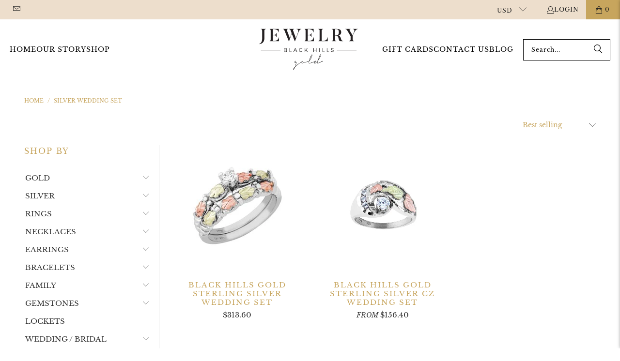

--- FILE ---
content_type: text/html; charset=utf-8
request_url: https://jewelryblackhillsgold.com/collections/silver-wedding-set
body_size: 34862
content:
<!DOCTYPE html>
<html class="no-js no-touch" lang="en">
  <head>

    <!-- Google Tag Manager -->
<script>(function(w,d,s,l,i){w[l]=w[l]||[];w[l].push({'gtm.start':
new Date().getTime(),event:'gtm.js'});var f=d.getElementsByTagName(s)[0],
j=d.createElement(s),dl=l!='dataLayer'?'&l='+l:'';j.async=true;j.src=
'https://www.googletagmanager.com/gtm.js?id='+i+dl;f.parentNode.insertBefore(j,f);
})(window,document,'script','dataLayer','GTM-K59CV22M');</script>
<!-- End Google Tag Manager -->
    
  <script>
    window.Store = window.Store || {};
    window.Store.id = 7932674106;
  </script>
    <meta charset="utf-8">
    <meta http-equiv="cleartype" content="on">
    <meta name="robots" content="index,follow">

    <!-- Mobile Specific Metas -->
    <meta name="HandheldFriendly" content="True">
    <meta name="MobileOptimized" content="320">
    <meta name="viewport" content="width=device-width,initial-scale=1">
    <meta name="theme-color" content="#ffffff">

    
    <title>
      Silver Wedding Set - Jewelry Black Hills Gold
    </title>

    

    <link rel="preconnect" href="https://fonts.shopifycdn.com" />
    <link rel="preconnect" href="https://cdn.shopify.com" />
    <link rel="preconnect" href="https://cdn.shopifycloud.com" />

    <link rel="dns-prefetch" href="https://v.shopify.com" />
    <link rel="dns-prefetch" href="https://www.youtube.com" />
    <link rel="dns-prefetch" href="https://vimeo.com" />

    <link href="//jewelryblackhillsgold.com/cdn/shop/t/15/assets/jquery.min.js?v=147293088974801289311727295259" as="script" rel="preload">

    <!-- Stylesheet for Fancybox library -->
    <link rel="stylesheet" href="//jewelryblackhillsgold.com/cdn/shop/t/15/assets/fancybox.css?v=19278034316635137701727295259" type="text/css" media="all" defer>

    <!-- Stylesheets for Turbo -->
    <link href="//jewelryblackhillsgold.com/cdn/shop/t/15/assets/styles.css?v=60364876778423977391748226675" rel="stylesheet" type="text/css" media="all" />

    <!-- Icons -->
    
      <link rel="shortcut icon" type="image/x-icon" href="//jewelryblackhillsgold.com/cdn/shop/files/logo-jbhg_180x180.png?v=1727295451">
      <link rel="apple-touch-icon" href="//jewelryblackhillsgold.com/cdn/shop/files/logo-jbhg_180x180.png?v=1727295451"/>
      <link rel="apple-touch-icon" sizes="57x57" href="//jewelryblackhillsgold.com/cdn/shop/files/logo-jbhg_57x57.png?v=1727295451"/>
      <link rel="apple-touch-icon" sizes="60x60" href="//jewelryblackhillsgold.com/cdn/shop/files/logo-jbhg_60x60.png?v=1727295451"/>
      <link rel="apple-touch-icon" sizes="72x72" href="//jewelryblackhillsgold.com/cdn/shop/files/logo-jbhg_72x72.png?v=1727295451"/>
      <link rel="apple-touch-icon" sizes="76x76" href="//jewelryblackhillsgold.com/cdn/shop/files/logo-jbhg_76x76.png?v=1727295451"/>
      <link rel="apple-touch-icon" sizes="114x114" href="//jewelryblackhillsgold.com/cdn/shop/files/logo-jbhg_114x114.png?v=1727295451"/>
      <link rel="apple-touch-icon" sizes="180x180" href="//jewelryblackhillsgold.com/cdn/shop/files/logo-jbhg_180x180.png?v=1727295451"/>
      <link rel="apple-touch-icon" sizes="228x228" href="//jewelryblackhillsgold.com/cdn/shop/files/logo-jbhg_228x228.png?v=1727295451"/>
    
    <link rel="canonical" href="https://jewelryblackhillsgold.com/collections/silver-wedding-set"/>

    

    
      <script type="text/javascript" src="/services/javascripts/currencies.js" data-no-instant></script>
    

    
      <script src="//jewelryblackhillsgold.com/cdn/shop/t/15/assets/currencies.js?v=1648699478663843391727295259" defer></script>
    

    
    <script>
      window.PXUTheme = window.PXUTheme || {};
      window.PXUTheme.version = '9.4.0';
      window.PXUTheme.name = 'Turbo';
    </script>
    


    
<template id="price-ui"><span class="price " data-price></span><span class="compare-at-price" data-compare-at-price></span><span class="unit-pricing" data-unit-pricing></span></template>
    <template id="price-ui-badge"><div class="price-ui-badge__sticker price-ui-badge__sticker--">
    <span class="price-ui-badge__sticker-text" data-badge></span>
  </div></template>
    
    <template id="price-ui__price"><span class="money" data-price></span></template>
    <template id="price-ui__price-range"><span class="price-min" data-price-min><span class="money" data-price></span></span> - <span class="price-max" data-price-max><span class="money" data-price></span></span></template>
    <template id="price-ui__unit-pricing"><span class="unit-quantity" data-unit-quantity></span> | <span class="unit-price" data-unit-price><span class="money" data-price></span></span> / <span class="unit-measurement" data-unit-measurement></span></template>
    <template id="price-ui-badge__percent-savings-range">Save up to <span data-price-percent></span>%</template>
    <template id="price-ui-badge__percent-savings">Save <span data-price-percent></span>%</template>
    <template id="price-ui-badge__price-savings-range">Save up to <span class="money" data-price></span></template>
    <template id="price-ui-badge__price-savings">Save <span class="money" data-price></span></template>
    <template id="price-ui-badge__on-sale">Sale</template>
    <template id="price-ui-badge__sold-out">Sold out</template>
    <template id="price-ui-badge__in-stock">In stock</template>
    


    <script>
      
window.PXUTheme = window.PXUTheme || {};


window.PXUTheme.theme_settings = {};
window.PXUTheme.currency = {};
window.PXUTheme.routes = window.PXUTheme.routes || {};


window.PXUTheme.theme_settings.display_tos_checkbox = true;
window.PXUTheme.theme_settings.go_to_checkout = true;
window.PXUTheme.theme_settings.cart_action = "ajax";
window.PXUTheme.theme_settings.cart_shipping_calculator = false;


window.PXUTheme.theme_settings.collection_swatches = false;
window.PXUTheme.theme_settings.collection_secondary_image = false;


window.PXUTheme.currency.show_multiple_currencies = true;
window.PXUTheme.currency.shop_currency = "USD";
window.PXUTheme.currency.default_currency = "USD";
window.PXUTheme.currency.display_format = "money_format";
window.PXUTheme.currency.money_format = "${{amount}}";
window.PXUTheme.currency.money_format_no_currency = "${{amount}}";
window.PXUTheme.currency.money_format_currency = "${{amount}} USD";
window.PXUTheme.currency.native_multi_currency = false;
window.PXUTheme.currency.iso_code = "USD";
window.PXUTheme.currency.symbol = "$";


window.PXUTheme.theme_settings.display_inventory_left = false;
window.PXUTheme.theme_settings.inventory_threshold = 10;
window.PXUTheme.theme_settings.limit_quantity = false;


window.PXUTheme.theme_settings.menu_position = null;


window.PXUTheme.theme_settings.newsletter_popup = false;
window.PXUTheme.theme_settings.newsletter_popup_days = "0";
window.PXUTheme.theme_settings.newsletter_popup_mobile = false;
window.PXUTheme.theme_settings.newsletter_popup_seconds = 0;


window.PXUTheme.theme_settings.pagination_type = "infinite_scroll";


window.PXUTheme.theme_settings.enable_shopify_collection_badges = false;
window.PXUTheme.theme_settings.quick_shop_thumbnail_position = "bottom-thumbnails";
window.PXUTheme.theme_settings.product_form_style = "select";
window.PXUTheme.theme_settings.sale_banner_enabled = true;
window.PXUTheme.theme_settings.display_savings = true;
window.PXUTheme.theme_settings.display_sold_out_price = false;
window.PXUTheme.theme_settings.free_text = "Free";
window.PXUTheme.theme_settings.video_looping = false;
window.PXUTheme.theme_settings.quick_shop_style = "popup";
window.PXUTheme.theme_settings.hover_enabled = false;


window.PXUTheme.routes.cart_url = "/cart";
window.PXUTheme.routes.cart_update_url = "/cart/update";
window.PXUTheme.routes.root_url = "/";
window.PXUTheme.routes.search_url = "/search";
window.PXUTheme.routes.all_products_collection_url = "/collections/all";
window.PXUTheme.routes.product_recommendations_url = "/recommendations/products";
window.PXUTheme.routes.predictive_search_url = "/search/suggest";


window.PXUTheme.theme_settings.image_loading_style = "blur-up";


window.PXUTheme.theme_settings.enable_autocomplete = true;


window.PXUTheme.theme_settings.page_dots_enabled = false;
window.PXUTheme.theme_settings.slideshow_arrow_size = "bold";


window.PXUTheme.theme_settings.quick_shop_enabled = true;


window.PXUTheme.translation = {};


window.PXUTheme.translation.agree_to_terms_warning = "You must agree with the terms and conditions to checkout.";
window.PXUTheme.translation.one_item_left = "item left";
window.PXUTheme.translation.items_left_text = "items left";
window.PXUTheme.translation.cart_savings_text = "Total Savings";
window.PXUTheme.translation.cart_discount_text = "Discount";
window.PXUTheme.translation.cart_subtotal_text = "Subtotal";
window.PXUTheme.translation.cart_remove_text = "Remove";
window.PXUTheme.translation.cart_free_text = "Free";


window.PXUTheme.translation.newsletter_success_text = "Thank you for joining our mailing list!";


window.PXUTheme.translation.notify_email = "Enter your email address...";
window.PXUTheme.translation.notify_email_value = "Translation missing: en.contact.fields.email";
window.PXUTheme.translation.notify_email_send = "Send";
window.PXUTheme.translation.notify_message_first = "Please notify me when ";
window.PXUTheme.translation.notify_message_last = " becomes available - ";
window.PXUTheme.translation.notify_success_text = "Thanks! We will notify you when this product becomes available!";


window.PXUTheme.translation.add_to_cart = "Add to Cart";
window.PXUTheme.translation.coming_soon_text = "Coming Soon";
window.PXUTheme.translation.sold_out_text = "Sold Out";
window.PXUTheme.translation.sale_text = "Sale";
window.PXUTheme.translation.savings_text = "You Save";
window.PXUTheme.translation.from_text = "from";
window.PXUTheme.translation.new_text = "New";
window.PXUTheme.translation.pre_order_text = "Pre-Order";
window.PXUTheme.translation.unavailable_text = "Unavailable";


window.PXUTheme.translation.all_results = "View all results";
window.PXUTheme.translation.no_results = "Sorry, no results!";


window.PXUTheme.media_queries = {};
window.PXUTheme.media_queries.small = window.matchMedia( "(max-width: 480px)" );
window.PXUTheme.media_queries.medium = window.matchMedia( "(max-width: 798px)" );
window.PXUTheme.media_queries.large = window.matchMedia( "(min-width: 799px)" );
window.PXUTheme.media_queries.larger = window.matchMedia( "(min-width: 960px)" );
window.PXUTheme.media_queries.xlarge = window.matchMedia( "(min-width: 1200px)" );
window.PXUTheme.media_queries.ie10 = window.matchMedia( "all and (-ms-high-contrast: none), (-ms-high-contrast: active)" );
window.PXUTheme.media_queries.tablet = window.matchMedia( "only screen and (min-width: 799px) and (max-width: 1024px)" );
window.PXUTheme.media_queries.mobile_and_tablet = window.matchMedia( "(max-width: 1024px)" );
    </script>

    

    
      <script src="//jewelryblackhillsgold.com/cdn/shop/t/15/assets/instantclick.min.js?v=20092422000980684151727295259" data-no-instant defer></script>

      <script data-no-instant>
        window.addEventListener('DOMContentLoaded', function() {

          function inIframe() {
            try {
              return window.self !== window.top;
            } catch (e) {
              return true;
            }
          }

          if (!inIframe()){
            InstantClick.on('change', function() {

              $('head script[src*="shopify"]').each(function() {
                var script = document.createElement('script');
                script.type = 'text/javascript';
                script.src = $(this).attr('src');

                $('body').append(script);
              });

              $('body').removeClass('fancybox-active');
              $.fancybox.destroy();

              InstantClick.init();

            });
          }
        });
      </script>
    

    <script>
      
    </script>

    <script>window.performance && window.performance.mark && window.performance.mark('shopify.content_for_header.start');</script><meta name="google-site-verification" content="io7AKe2pivyJG-umgOyRDj7Ym1jXgscVti58jbzVfgA">
<meta id="shopify-digital-wallet" name="shopify-digital-wallet" content="/7932674106/digital_wallets/dialog">
<meta name="shopify-checkout-api-token" content="c525d1f66cf4586b1c76e4a4a23b7104">
<meta id="in-context-paypal-metadata" data-shop-id="7932674106" data-venmo-supported="false" data-environment="production" data-locale="en_US" data-paypal-v4="true" data-currency="USD">
<link rel="alternate" type="application/atom+xml" title="Feed" href="/collections/silver-wedding-set.atom" />
<link rel="alternate" type="application/json+oembed" href="https://jewelryblackhillsgold.com/collections/silver-wedding-set.oembed">
<script async="async" src="/checkouts/internal/preloads.js?locale=en-US"></script>
<link rel="preconnect" href="https://shop.app" crossorigin="anonymous">
<script async="async" src="https://shop.app/checkouts/internal/preloads.js?locale=en-US&shop_id=7932674106" crossorigin="anonymous"></script>
<script id="apple-pay-shop-capabilities" type="application/json">{"shopId":7932674106,"countryCode":"US","currencyCode":"USD","merchantCapabilities":["supports3DS"],"merchantId":"gid:\/\/shopify\/Shop\/7932674106","merchantName":"Jewelry Black Hills Gold","requiredBillingContactFields":["postalAddress","email","phone"],"requiredShippingContactFields":["postalAddress","email","phone"],"shippingType":"shipping","supportedNetworks":["visa","masterCard","amex","discover","elo","jcb"],"total":{"type":"pending","label":"Jewelry Black Hills Gold","amount":"1.00"},"shopifyPaymentsEnabled":true,"supportsSubscriptions":true}</script>
<script id="shopify-features" type="application/json">{"accessToken":"c525d1f66cf4586b1c76e4a4a23b7104","betas":["rich-media-storefront-analytics"],"domain":"jewelryblackhillsgold.com","predictiveSearch":true,"shopId":7932674106,"locale":"en"}</script>
<script>var Shopify = Shopify || {};
Shopify.shop = "jewelry-black-hills-gold.myshopify.com";
Shopify.locale = "en";
Shopify.currency = {"active":"USD","rate":"1.0"};
Shopify.country = "US";
Shopify.theme = {"name":"Turbo (2024) |VinnyClickConvert| from our DevSite","id":125190242362,"schema_name":"Turbo","schema_version":"9.4.0","theme_store_id":null,"role":"main"};
Shopify.theme.handle = "null";
Shopify.theme.style = {"id":null,"handle":null};
Shopify.cdnHost = "jewelryblackhillsgold.com/cdn";
Shopify.routes = Shopify.routes || {};
Shopify.routes.root = "/";</script>
<script type="module">!function(o){(o.Shopify=o.Shopify||{}).modules=!0}(window);</script>
<script>!function(o){function n(){var o=[];function n(){o.push(Array.prototype.slice.apply(arguments))}return n.q=o,n}var t=o.Shopify=o.Shopify||{};t.loadFeatures=n(),t.autoloadFeatures=n()}(window);</script>
<script>
  window.ShopifyPay = window.ShopifyPay || {};
  window.ShopifyPay.apiHost = "shop.app\/pay";
  window.ShopifyPay.redirectState = null;
</script>
<script id="shop-js-analytics" type="application/json">{"pageType":"collection"}</script>
<script defer="defer" async type="module" src="//jewelryblackhillsgold.com/cdn/shopifycloud/shop-js/modules/v2/client.init-shop-cart-sync_BN7fPSNr.en.esm.js"></script>
<script defer="defer" async type="module" src="//jewelryblackhillsgold.com/cdn/shopifycloud/shop-js/modules/v2/chunk.common_Cbph3Kss.esm.js"></script>
<script defer="defer" async type="module" src="//jewelryblackhillsgold.com/cdn/shopifycloud/shop-js/modules/v2/chunk.modal_DKumMAJ1.esm.js"></script>
<script type="module">
  await import("//jewelryblackhillsgold.com/cdn/shopifycloud/shop-js/modules/v2/client.init-shop-cart-sync_BN7fPSNr.en.esm.js");
await import("//jewelryblackhillsgold.com/cdn/shopifycloud/shop-js/modules/v2/chunk.common_Cbph3Kss.esm.js");
await import("//jewelryblackhillsgold.com/cdn/shopifycloud/shop-js/modules/v2/chunk.modal_DKumMAJ1.esm.js");

  window.Shopify.SignInWithShop?.initShopCartSync?.({"fedCMEnabled":true,"windoidEnabled":true});

</script>
<script>
  window.Shopify = window.Shopify || {};
  if (!window.Shopify.featureAssets) window.Shopify.featureAssets = {};
  window.Shopify.featureAssets['shop-js'] = {"shop-cart-sync":["modules/v2/client.shop-cart-sync_CJVUk8Jm.en.esm.js","modules/v2/chunk.common_Cbph3Kss.esm.js","modules/v2/chunk.modal_DKumMAJ1.esm.js"],"init-fed-cm":["modules/v2/client.init-fed-cm_7Fvt41F4.en.esm.js","modules/v2/chunk.common_Cbph3Kss.esm.js","modules/v2/chunk.modal_DKumMAJ1.esm.js"],"init-shop-email-lookup-coordinator":["modules/v2/client.init-shop-email-lookup-coordinator_Cc088_bR.en.esm.js","modules/v2/chunk.common_Cbph3Kss.esm.js","modules/v2/chunk.modal_DKumMAJ1.esm.js"],"init-windoid":["modules/v2/client.init-windoid_hPopwJRj.en.esm.js","modules/v2/chunk.common_Cbph3Kss.esm.js","modules/v2/chunk.modal_DKumMAJ1.esm.js"],"shop-button":["modules/v2/client.shop-button_B0jaPSNF.en.esm.js","modules/v2/chunk.common_Cbph3Kss.esm.js","modules/v2/chunk.modal_DKumMAJ1.esm.js"],"shop-cash-offers":["modules/v2/client.shop-cash-offers_DPIskqss.en.esm.js","modules/v2/chunk.common_Cbph3Kss.esm.js","modules/v2/chunk.modal_DKumMAJ1.esm.js"],"shop-toast-manager":["modules/v2/client.shop-toast-manager_CK7RT69O.en.esm.js","modules/v2/chunk.common_Cbph3Kss.esm.js","modules/v2/chunk.modal_DKumMAJ1.esm.js"],"init-shop-cart-sync":["modules/v2/client.init-shop-cart-sync_BN7fPSNr.en.esm.js","modules/v2/chunk.common_Cbph3Kss.esm.js","modules/v2/chunk.modal_DKumMAJ1.esm.js"],"init-customer-accounts-sign-up":["modules/v2/client.init-customer-accounts-sign-up_CfPf4CXf.en.esm.js","modules/v2/client.shop-login-button_DeIztwXF.en.esm.js","modules/v2/chunk.common_Cbph3Kss.esm.js","modules/v2/chunk.modal_DKumMAJ1.esm.js"],"pay-button":["modules/v2/client.pay-button_CgIwFSYN.en.esm.js","modules/v2/chunk.common_Cbph3Kss.esm.js","modules/v2/chunk.modal_DKumMAJ1.esm.js"],"init-customer-accounts":["modules/v2/client.init-customer-accounts_DQ3x16JI.en.esm.js","modules/v2/client.shop-login-button_DeIztwXF.en.esm.js","modules/v2/chunk.common_Cbph3Kss.esm.js","modules/v2/chunk.modal_DKumMAJ1.esm.js"],"avatar":["modules/v2/client.avatar_BTnouDA3.en.esm.js"],"init-shop-for-new-customer-accounts":["modules/v2/client.init-shop-for-new-customer-accounts_CsZy_esa.en.esm.js","modules/v2/client.shop-login-button_DeIztwXF.en.esm.js","modules/v2/chunk.common_Cbph3Kss.esm.js","modules/v2/chunk.modal_DKumMAJ1.esm.js"],"shop-follow-button":["modules/v2/client.shop-follow-button_BRMJjgGd.en.esm.js","modules/v2/chunk.common_Cbph3Kss.esm.js","modules/v2/chunk.modal_DKumMAJ1.esm.js"],"checkout-modal":["modules/v2/client.checkout-modal_B9Drz_yf.en.esm.js","modules/v2/chunk.common_Cbph3Kss.esm.js","modules/v2/chunk.modal_DKumMAJ1.esm.js"],"shop-login-button":["modules/v2/client.shop-login-button_DeIztwXF.en.esm.js","modules/v2/chunk.common_Cbph3Kss.esm.js","modules/v2/chunk.modal_DKumMAJ1.esm.js"],"lead-capture":["modules/v2/client.lead-capture_DXYzFM3R.en.esm.js","modules/v2/chunk.common_Cbph3Kss.esm.js","modules/v2/chunk.modal_DKumMAJ1.esm.js"],"shop-login":["modules/v2/client.shop-login_CA5pJqmO.en.esm.js","modules/v2/chunk.common_Cbph3Kss.esm.js","modules/v2/chunk.modal_DKumMAJ1.esm.js"],"payment-terms":["modules/v2/client.payment-terms_BxzfvcZJ.en.esm.js","modules/v2/chunk.common_Cbph3Kss.esm.js","modules/v2/chunk.modal_DKumMAJ1.esm.js"]};
</script>
<script>(function() {
  var isLoaded = false;
  function asyncLoad() {
    if (isLoaded) return;
    isLoaded = true;
    var urls = ["https:\/\/a.mailmunch.co\/widgets\/site-563611-363a04e9a89e0749f08dc3490e06eced5ce76b6d.js?shop=jewelry-black-hills-gold.myshopify.com","https:\/\/cdn.prooffactor.com\/javascript\/dist\/1.0\/jcr-widget.js?account_id=shopify:jewelry-black-hills-gold.myshopify.com\u0026shop=jewelry-black-hills-gold.myshopify.com","https:\/\/sdks.automizely.com\/conversions\/v1\/conversions.js?app_connection_id=c5dbdb09fd0141dda40b94d8e080b6e0\u0026mapped_org_id=03a8bfd6cb2dac6f88f834a00b79187c_v1\u0026shop=jewelry-black-hills-gold.myshopify.com","\/\/www.powr.io\/powr.js?powr-token=jewelry-black-hills-gold.myshopify.com\u0026external-type=shopify\u0026shop=jewelry-black-hills-gold.myshopify.com","https:\/\/cdn.hextom.com\/js\/quickannouncementbar.js?shop=jewelry-black-hills-gold.myshopify.com"];
    for (var i = 0; i < urls.length; i++) {
      var s = document.createElement('script');
      s.type = 'text/javascript';
      s.async = true;
      s.src = urls[i];
      var x = document.getElementsByTagName('script')[0];
      x.parentNode.insertBefore(s, x);
    }
  };
  if(window.attachEvent) {
    window.attachEvent('onload', asyncLoad);
  } else {
    window.addEventListener('load', asyncLoad, false);
  }
})();</script>
<script id="__st">var __st={"a":7932674106,"offset":-18000,"reqid":"ff1bd2e0-0718-4adc-b4d2-7992e593c854-1770111792","pageurl":"jewelryblackhillsgold.com\/collections\/silver-wedding-set","u":"894c94ebc7ea","p":"collection","rtyp":"collection","rid":78406549562};</script>
<script>window.ShopifyPaypalV4VisibilityTracking = true;</script>
<script id="captcha-bootstrap">!function(){'use strict';const t='contact',e='account',n='new_comment',o=[[t,t],['blogs',n],['comments',n],[t,'customer']],c=[[e,'customer_login'],[e,'guest_login'],[e,'recover_customer_password'],[e,'create_customer']],r=t=>t.map((([t,e])=>`form[action*='/${t}']:not([data-nocaptcha='true']) input[name='form_type'][value='${e}']`)).join(','),a=t=>()=>t?[...document.querySelectorAll(t)].map((t=>t.form)):[];function s(){const t=[...o],e=r(t);return a(e)}const i='password',u='form_key',d=['recaptcha-v3-token','g-recaptcha-response','h-captcha-response',i],f=()=>{try{return window.sessionStorage}catch{return}},m='__shopify_v',_=t=>t.elements[u];function p(t,e,n=!1){try{const o=window.sessionStorage,c=JSON.parse(o.getItem(e)),{data:r}=function(t){const{data:e,action:n}=t;return t[m]||n?{data:e,action:n}:{data:t,action:n}}(c);for(const[e,n]of Object.entries(r))t.elements[e]&&(t.elements[e].value=n);n&&o.removeItem(e)}catch(o){console.error('form repopulation failed',{error:o})}}const l='form_type',E='cptcha';function T(t){t.dataset[E]=!0}const w=window,h=w.document,L='Shopify',v='ce_forms',y='captcha';let A=!1;((t,e)=>{const n=(g='f06e6c50-85a8-45c8-87d0-21a2b65856fe',I='https://cdn.shopify.com/shopifycloud/storefront-forms-hcaptcha/ce_storefront_forms_captcha_hcaptcha.v1.5.2.iife.js',D={infoText:'Protected by hCaptcha',privacyText:'Privacy',termsText:'Terms'},(t,e,n)=>{const o=w[L][v],c=o.bindForm;if(c)return c(t,g,e,D).then(n);var r;o.q.push([[t,g,e,D],n]),r=I,A||(h.body.append(Object.assign(h.createElement('script'),{id:'captcha-provider',async:!0,src:r})),A=!0)});var g,I,D;w[L]=w[L]||{},w[L][v]=w[L][v]||{},w[L][v].q=[],w[L][y]=w[L][y]||{},w[L][y].protect=function(t,e){n(t,void 0,e),T(t)},Object.freeze(w[L][y]),function(t,e,n,w,h,L){const[v,y,A,g]=function(t,e,n){const i=e?o:[],u=t?c:[],d=[...i,...u],f=r(d),m=r(i),_=r(d.filter((([t,e])=>n.includes(e))));return[a(f),a(m),a(_),s()]}(w,h,L),I=t=>{const e=t.target;return e instanceof HTMLFormElement?e:e&&e.form},D=t=>v().includes(t);t.addEventListener('submit',(t=>{const e=I(t);if(!e)return;const n=D(e)&&!e.dataset.hcaptchaBound&&!e.dataset.recaptchaBound,o=_(e),c=g().includes(e)&&(!o||!o.value);(n||c)&&t.preventDefault(),c&&!n&&(function(t){try{if(!f())return;!function(t){const e=f();if(!e)return;const n=_(t);if(!n)return;const o=n.value;o&&e.removeItem(o)}(t);const e=Array.from(Array(32),(()=>Math.random().toString(36)[2])).join('');!function(t,e){_(t)||t.append(Object.assign(document.createElement('input'),{type:'hidden',name:u})),t.elements[u].value=e}(t,e),function(t,e){const n=f();if(!n)return;const o=[...t.querySelectorAll(`input[type='${i}']`)].map((({name:t})=>t)),c=[...d,...o],r={};for(const[a,s]of new FormData(t).entries())c.includes(a)||(r[a]=s);n.setItem(e,JSON.stringify({[m]:1,action:t.action,data:r}))}(t,e)}catch(e){console.error('failed to persist form',e)}}(e),e.submit())}));const S=(t,e)=>{t&&!t.dataset[E]&&(n(t,e.some((e=>e===t))),T(t))};for(const o of['focusin','change'])t.addEventListener(o,(t=>{const e=I(t);D(e)&&S(e,y())}));const B=e.get('form_key'),M=e.get(l),P=B&&M;t.addEventListener('DOMContentLoaded',(()=>{const t=y();if(P)for(const e of t)e.elements[l].value===M&&p(e,B);[...new Set([...A(),...v().filter((t=>'true'===t.dataset.shopifyCaptcha))])].forEach((e=>S(e,t)))}))}(h,new URLSearchParams(w.location.search),n,t,e,['guest_login'])})(!0,!0)}();</script>
<script integrity="sha256-4kQ18oKyAcykRKYeNunJcIwy7WH5gtpwJnB7kiuLZ1E=" data-source-attribution="shopify.loadfeatures" defer="defer" src="//jewelryblackhillsgold.com/cdn/shopifycloud/storefront/assets/storefront/load_feature-a0a9edcb.js" crossorigin="anonymous"></script>
<script crossorigin="anonymous" defer="defer" src="//jewelryblackhillsgold.com/cdn/shopifycloud/storefront/assets/shopify_pay/storefront-65b4c6d7.js?v=20250812"></script>
<script data-source-attribution="shopify.dynamic_checkout.dynamic.init">var Shopify=Shopify||{};Shopify.PaymentButton=Shopify.PaymentButton||{isStorefrontPortableWallets:!0,init:function(){window.Shopify.PaymentButton.init=function(){};var t=document.createElement("script");t.src="https://jewelryblackhillsgold.com/cdn/shopifycloud/portable-wallets/latest/portable-wallets.en.js",t.type="module",document.head.appendChild(t)}};
</script>
<script data-source-attribution="shopify.dynamic_checkout.buyer_consent">
  function portableWalletsHideBuyerConsent(e){var t=document.getElementById("shopify-buyer-consent"),n=document.getElementById("shopify-subscription-policy-button");t&&n&&(t.classList.add("hidden"),t.setAttribute("aria-hidden","true"),n.removeEventListener("click",e))}function portableWalletsShowBuyerConsent(e){var t=document.getElementById("shopify-buyer-consent"),n=document.getElementById("shopify-subscription-policy-button");t&&n&&(t.classList.remove("hidden"),t.removeAttribute("aria-hidden"),n.addEventListener("click",e))}window.Shopify?.PaymentButton&&(window.Shopify.PaymentButton.hideBuyerConsent=portableWalletsHideBuyerConsent,window.Shopify.PaymentButton.showBuyerConsent=portableWalletsShowBuyerConsent);
</script>
<script data-source-attribution="shopify.dynamic_checkout.cart.bootstrap">document.addEventListener("DOMContentLoaded",(function(){function t(){return document.querySelector("shopify-accelerated-checkout-cart, shopify-accelerated-checkout")}if(t())Shopify.PaymentButton.init();else{new MutationObserver((function(e,n){t()&&(Shopify.PaymentButton.init(),n.disconnect())})).observe(document.body,{childList:!0,subtree:!0})}}));
</script>
<link id="shopify-accelerated-checkout-styles" rel="stylesheet" media="screen" href="https://jewelryblackhillsgold.com/cdn/shopifycloud/portable-wallets/latest/accelerated-checkout-backwards-compat.css" crossorigin="anonymous">
<style id="shopify-accelerated-checkout-cart">
        #shopify-buyer-consent {
  margin-top: 1em;
  display: inline-block;
  width: 100%;
}

#shopify-buyer-consent.hidden {
  display: none;
}

#shopify-subscription-policy-button {
  background: none;
  border: none;
  padding: 0;
  text-decoration: underline;
  font-size: inherit;
  cursor: pointer;
}

#shopify-subscription-policy-button::before {
  box-shadow: none;
}

      </style>

<script>window.performance && window.performance.mark && window.performance.mark('shopify.content_for_header.end');</script>

    

<script>
    window.BOLD = window.BOLD || {};
        window.BOLD.options = window.BOLD.options || {};
        window.BOLD.options.settings = window.BOLD.options.settings || {};
        window.BOLD.options.settings.v1_variant_mode = window.BOLD.options.settings.v1_variant_mode || true;
        window.BOLD.options.settings.hybrid_fix_auto_insert_inputs =
        window.BOLD.options.settings.hybrid_fix_auto_insert_inputs || true;
</script>

<script>window.BOLD = window.BOLD || {};
    window.BOLD.common = window.BOLD.common || {};
    window.BOLD.common.Shopify = window.BOLD.common.Shopify || {};
    window.BOLD.common.Shopify.shop = {
      domain: 'jewelryblackhillsgold.com',
      permanent_domain: 'jewelry-black-hills-gold.myshopify.com',
      url: 'https://jewelryblackhillsgold.com',
      secure_url: 'https://jewelryblackhillsgold.com',money_format: "${{amount}}",currency: "USD"
    };
    window.BOLD.common.Shopify.customer = {
      id: null,
      tags: null,
    };
    window.BOLD.common.Shopify.cart = {"note":null,"attributes":{},"original_total_price":0,"total_price":0,"total_discount":0,"total_weight":0.0,"item_count":0,"items":[],"requires_shipping":false,"currency":"USD","items_subtotal_price":0,"cart_level_discount_applications":[],"checkout_charge_amount":0};
    window.BOLD.common.template = 'collection';window.BOLD.common.Shopify.formatMoney = function(money, format) {
        function n(t, e) {
            return "undefined" == typeof t ? e : t
        }
        function r(t, e, r, i) {
            if (e = n(e, 2),
                r = n(r, ","),
                i = n(i, "."),
            isNaN(t) || null == t)
                return 0;
            t = (t / 100).toFixed(e);
            var o = t.split(".")
                , a = o[0].replace(/(\d)(?=(\d\d\d)+(?!\d))/g, "$1" + r)
                , s = o[1] ? i + o[1] : "";
            return a + s
        }
        "string" == typeof money && (money = money.replace(".", ""));
        var i = ""
            , o = /\{\{\s*(\w+)\s*\}\}/
            , a = format || window.BOLD.common.Shopify.shop.money_format || window.Shopify.money_format || "$ {{ amount }}";
        switch (a.match(o)[1]) {
            case "amount":
                i = r(money, 2, ",", ".");
                break;
            case "amount_no_decimals":
                i = r(money, 0, ",", ".");
                break;
            case "amount_with_comma_separator":
                i = r(money, 2, ".", ",");
                break;
            case "amount_no_decimals_with_comma_separator":
                i = r(money, 0, ".", ",");
                break;
            case "amount_with_space_separator":
                i = r(money, 2, " ", ",");
                break;
            case "amount_no_decimals_with_space_separator":
                i = r(money, 0, " ", ",");
                break;
            case "amount_with_apostrophe_separator":
                i = r(money, 2, "'", ".");
                break;
        }
        return a.replace(o, i);
    };
    window.BOLD.common.Shopify.saveProduct = function (handle, product) {
      if (typeof handle === 'string' && typeof window.BOLD.common.Shopify.products[handle] === 'undefined') {
        if (typeof product === 'number') {
          window.BOLD.common.Shopify.handles[product] = handle;
          product = { id: product };
        }
        window.BOLD.common.Shopify.products[handle] = product;
      }
    };
    window.BOLD.common.Shopify.saveVariant = function (variant_id, variant) {
      if (typeof variant_id === 'number' && typeof window.BOLD.common.Shopify.variants[variant_id] === 'undefined') {
        window.BOLD.common.Shopify.variants[variant_id] = variant;
      }
    };window.BOLD.common.Shopify.products = window.BOLD.common.Shopify.products || {};
    window.BOLD.common.Shopify.variants = window.BOLD.common.Shopify.variants || {};
    window.BOLD.common.Shopify.handles = window.BOLD.common.Shopify.handles || {};window.BOLD.common.Shopify.saveProduct(null, null);window.BOLD.apps_installed = {"Product Options":2} || {};window.BOLD.common.Shopify.saveProduct("black-hills-gold-sterling-silver-wedding-set-mr408", 6623241535546);window.BOLD.common.Shopify.saveVariant(39399013449786, { product_id: 6623241535546, product_handle: "black-hills-gold-sterling-silver-wedding-set-mr408", price: 31360, group_id: '', csp_metafield: {}});window.BOLD.common.Shopify.saveProduct("black-hills-gold-sterling-silver-wedding-set", 1852382773306);window.BOLD.common.Shopify.saveVariant(32082190368826, { product_id: 1852382773306, product_handle: "black-hills-gold-sterling-silver-wedding-set", price: 32900, group_id: '', csp_metafield: {}});window.BOLD.common.Shopify.saveVariant(32082190401594, { product_id: 1852382773306, product_handle: "black-hills-gold-sterling-silver-wedding-set", price: 15640, group_id: '', csp_metafield: {}});window.BOLD.common.Shopify.saveVariant(32082190434362, { product_id: 1852382773306, product_handle: "black-hills-gold-sterling-silver-wedding-set", price: 47640, group_id: '', csp_metafield: {}});window.BOLD.common.Shopify.metafields = window.BOLD.common.Shopify.metafields || {};window.BOLD.common.Shopify.metafields["bold_rp"] = {};window.BOLD.common.Shopify.metafields["bold_csp_defaults"] = {};window.BOLD.common.cacheParams = window.BOLD.common.cacheParams || {};
</script>

<script>
    window.BOLD.common.cacheParams.options = 1769906733;
</script>
<link href="//jewelryblackhillsgold.com/cdn/shop/t/15/assets/bold-options.css?v=123160307633435409531740992441" rel="stylesheet" type="text/css" media="all" />
<script src="https://options.shopapps.site/js/options.js" type="text/javascript"></script>

<meta name="author" content="Jewelry Black Hills Gold">
<meta property="og:url" content="https://jewelryblackhillsgold.com/collections/silver-wedding-set">
<meta property="og:site_name" content="Jewelry Black Hills Gold">




  <meta property="og:type" content="product.group">
  <meta property="og:title" content="Silver Wedding Set">
  
    
  <meta property="og:image" content="https://jewelryblackhillsgold.com/cdn/shopifycloud/storefront/assets/no-image-2048-a2addb12_1200x.gif">
  <meta property="og:image:secure_url" content="https://jewelryblackhillsgold.com/cdn/shopifycloud/storefront/assets/no-image-2048-a2addb12_1200x.gif">
  <meta property="og:image:width" content="">
  <meta property="og:image:height" content="">

  
  
    
    <meta property="og:image" content="https://jewelryblackhillsgold.com/cdn/shop/products/mr408eczw_lg_600x.jpg?v=1628270389">
    <meta property="og:image:secure_url" content="https://jewelryblackhillsgold.com/cdn/shop/products/mr408eczw_lg_600x.jpg?v=1628270389">
  






<meta name="twitter:card" content="summary">



    
    
  
  <script>(function(w,d,t,r,u){var f,n,i;w[u]=w[u]||[],f=function(){var o={ti:"56294969", enableAutoSpaTracking: true};o.q=w[u],w[u]=new UET(o),w[u].push("pageLoad")},n=d.createElement(t),n.src=r,n.async=1,n.onload=n.onreadystatechange=function(){var s=this.readyState;s&&s!=="loaded"&&s!=="complete"||(f(),n.onload=n.onreadystatechange=null)},i=d.getElementsByTagName(t)[0],i.parentNode.insertBefore(n,i)})(window,document,"script","//bat.bing.com/bat.js","uetq");</script>
  
  <script>window.is_hulkpo_installed=true</script><!-- BEGIN app block: shopify://apps/hulk-discounts/blocks/app-embed/25745434-52e7-4378-88f1-890df18a0110 --><!-- BEGIN app snippet: hulkapps_volume_discount -->
    <script>
      var is_po = false
      if(window.hulkapps != undefined && window.hulkapps != '' ){
        var is_po = window.hulkapps.is_product_option
      }
      
        window.hulkapps = {
          shop_slug: "jewelry-black-hills-gold",
          store_id: "jewelry-black-hills-gold.myshopify.com",
          money_format: "${{amount}}",
          cart: null,
          product: null,
          product_collections: null,
          product_variants: null,
          is_volume_discount: true,
          is_product_option: is_po,
          product_id: null,
          page_type: null,
          po_url: "https://productoption.hulkapps.com",
          vd_url: "https://volumediscount.hulkapps.com",
          vd_proxy_url: "https://jewelryblackhillsgold.com",
          customer: null
        }
        

        window.hulkapps.page_type = "cart";
        window.hulkapps.cart = {"note":null,"attributes":{},"original_total_price":0,"total_price":0,"total_discount":0,"total_weight":0.0,"item_count":0,"items":[],"requires_shipping":false,"currency":"USD","items_subtotal_price":0,"cart_level_discount_applications":[],"checkout_charge_amount":0}
        if (typeof window.hulkapps.cart.items == "object") {
          for (var i=0; i<window.hulkapps.cart.items.length; i++) {
            ["sku", "grams", "vendor", "url", "image", "handle", "requires_shipping", "product_type", "product_description"].map(function(a) {
              delete window.hulkapps.cart.items[i][a]
            })
          }
        }
        window.hulkapps.cart_collections = {}
        window.hulkapps.product_tags = {}
        

      

    </script><!-- END app snippet --><!-- END app block --><script src="https://cdn.shopify.com/extensions/019b7356-b863-740e-a434-3295b201790d/volumediscount-74/assets/hulkcode.js" type="text/javascript" defer="defer"></script>
<link href="https://cdn.shopify.com/extensions/019b7356-b863-740e-a434-3295b201790d/volumediscount-74/assets/hulkcode.css" rel="stylesheet" type="text/css" media="all">
<link href="https://cdn.shopify.com/extensions/019c0dbb-1121-7418-99e7-8244fffe2442/iwish-641/assets/main.505ed1e9.chunk.css" rel="stylesheet" type="text/css" media="all">
<link href="https://monorail-edge.shopifysvc.com" rel="dns-prefetch">
<script>(function(){if ("sendBeacon" in navigator && "performance" in window) {try {var session_token_from_headers = performance.getEntriesByType('navigation')[0].serverTiming.find(x => x.name == '_s').description;} catch {var session_token_from_headers = undefined;}var session_cookie_matches = document.cookie.match(/_shopify_s=([^;]*)/);var session_token_from_cookie = session_cookie_matches && session_cookie_matches.length === 2 ? session_cookie_matches[1] : "";var session_token = session_token_from_headers || session_token_from_cookie || "";function handle_abandonment_event(e) {var entries = performance.getEntries().filter(function(entry) {return /monorail-edge.shopifysvc.com/.test(entry.name);});if (!window.abandonment_tracked && entries.length === 0) {window.abandonment_tracked = true;var currentMs = Date.now();var navigation_start = performance.timing.navigationStart;var payload = {shop_id: 7932674106,url: window.location.href,navigation_start,duration: currentMs - navigation_start,session_token,page_type: "collection"};window.navigator.sendBeacon("https://monorail-edge.shopifysvc.com/v1/produce", JSON.stringify({schema_id: "online_store_buyer_site_abandonment/1.1",payload: payload,metadata: {event_created_at_ms: currentMs,event_sent_at_ms: currentMs}}));}}window.addEventListener('pagehide', handle_abandonment_event);}}());</script>
<script id="web-pixels-manager-setup">(function e(e,d,r,n,o){if(void 0===o&&(o={}),!Boolean(null===(a=null===(i=window.Shopify)||void 0===i?void 0:i.analytics)||void 0===a?void 0:a.replayQueue)){var i,a;window.Shopify=window.Shopify||{};var t=window.Shopify;t.analytics=t.analytics||{};var s=t.analytics;s.replayQueue=[],s.publish=function(e,d,r){return s.replayQueue.push([e,d,r]),!0};try{self.performance.mark("wpm:start")}catch(e){}var l=function(){var e={modern:/Edge?\/(1{2}[4-9]|1[2-9]\d|[2-9]\d{2}|\d{4,})\.\d+(\.\d+|)|Firefox\/(1{2}[4-9]|1[2-9]\d|[2-9]\d{2}|\d{4,})\.\d+(\.\d+|)|Chrom(ium|e)\/(9{2}|\d{3,})\.\d+(\.\d+|)|(Maci|X1{2}).+ Version\/(15\.\d+|(1[6-9]|[2-9]\d|\d{3,})\.\d+)([,.]\d+|)( \(\w+\)|)( Mobile\/\w+|) Safari\/|Chrome.+OPR\/(9{2}|\d{3,})\.\d+\.\d+|(CPU[ +]OS|iPhone[ +]OS|CPU[ +]iPhone|CPU IPhone OS|CPU iPad OS)[ +]+(15[._]\d+|(1[6-9]|[2-9]\d|\d{3,})[._]\d+)([._]\d+|)|Android:?[ /-](13[3-9]|1[4-9]\d|[2-9]\d{2}|\d{4,})(\.\d+|)(\.\d+|)|Android.+Firefox\/(13[5-9]|1[4-9]\d|[2-9]\d{2}|\d{4,})\.\d+(\.\d+|)|Android.+Chrom(ium|e)\/(13[3-9]|1[4-9]\d|[2-9]\d{2}|\d{4,})\.\d+(\.\d+|)|SamsungBrowser\/([2-9]\d|\d{3,})\.\d+/,legacy:/Edge?\/(1[6-9]|[2-9]\d|\d{3,})\.\d+(\.\d+|)|Firefox\/(5[4-9]|[6-9]\d|\d{3,})\.\d+(\.\d+|)|Chrom(ium|e)\/(5[1-9]|[6-9]\d|\d{3,})\.\d+(\.\d+|)([\d.]+$|.*Safari\/(?![\d.]+ Edge\/[\d.]+$))|(Maci|X1{2}).+ Version\/(10\.\d+|(1[1-9]|[2-9]\d|\d{3,})\.\d+)([,.]\d+|)( \(\w+\)|)( Mobile\/\w+|) Safari\/|Chrome.+OPR\/(3[89]|[4-9]\d|\d{3,})\.\d+\.\d+|(CPU[ +]OS|iPhone[ +]OS|CPU[ +]iPhone|CPU IPhone OS|CPU iPad OS)[ +]+(10[._]\d+|(1[1-9]|[2-9]\d|\d{3,})[._]\d+)([._]\d+|)|Android:?[ /-](13[3-9]|1[4-9]\d|[2-9]\d{2}|\d{4,})(\.\d+|)(\.\d+|)|Mobile Safari.+OPR\/([89]\d|\d{3,})\.\d+\.\d+|Android.+Firefox\/(13[5-9]|1[4-9]\d|[2-9]\d{2}|\d{4,})\.\d+(\.\d+|)|Android.+Chrom(ium|e)\/(13[3-9]|1[4-9]\d|[2-9]\d{2}|\d{4,})\.\d+(\.\d+|)|Android.+(UC? ?Browser|UCWEB|U3)[ /]?(15\.([5-9]|\d{2,})|(1[6-9]|[2-9]\d|\d{3,})\.\d+)\.\d+|SamsungBrowser\/(5\.\d+|([6-9]|\d{2,})\.\d+)|Android.+MQ{2}Browser\/(14(\.(9|\d{2,})|)|(1[5-9]|[2-9]\d|\d{3,})(\.\d+|))(\.\d+|)|K[Aa][Ii]OS\/(3\.\d+|([4-9]|\d{2,})\.\d+)(\.\d+|)/},d=e.modern,r=e.legacy,n=navigator.userAgent;return n.match(d)?"modern":n.match(r)?"legacy":"unknown"}(),u="modern"===l?"modern":"legacy",c=(null!=n?n:{modern:"",legacy:""})[u],f=function(e){return[e.baseUrl,"/wpm","/b",e.hashVersion,"modern"===e.buildTarget?"m":"l",".js"].join("")}({baseUrl:d,hashVersion:r,buildTarget:u}),m=function(e){var d=e.version,r=e.bundleTarget,n=e.surface,o=e.pageUrl,i=e.monorailEndpoint;return{emit:function(e){var a=e.status,t=e.errorMsg,s=(new Date).getTime(),l=JSON.stringify({metadata:{event_sent_at_ms:s},events:[{schema_id:"web_pixels_manager_load/3.1",payload:{version:d,bundle_target:r,page_url:o,status:a,surface:n,error_msg:t},metadata:{event_created_at_ms:s}}]});if(!i)return console&&console.warn&&console.warn("[Web Pixels Manager] No Monorail endpoint provided, skipping logging."),!1;try{return self.navigator.sendBeacon.bind(self.navigator)(i,l)}catch(e){}var u=new XMLHttpRequest;try{return u.open("POST",i,!0),u.setRequestHeader("Content-Type","text/plain"),u.send(l),!0}catch(e){return console&&console.warn&&console.warn("[Web Pixels Manager] Got an unhandled error while logging to Monorail."),!1}}}}({version:r,bundleTarget:l,surface:e.surface,pageUrl:self.location.href,monorailEndpoint:e.monorailEndpoint});try{o.browserTarget=l,function(e){var d=e.src,r=e.async,n=void 0===r||r,o=e.onload,i=e.onerror,a=e.sri,t=e.scriptDataAttributes,s=void 0===t?{}:t,l=document.createElement("script"),u=document.querySelector("head"),c=document.querySelector("body");if(l.async=n,l.src=d,a&&(l.integrity=a,l.crossOrigin="anonymous"),s)for(var f in s)if(Object.prototype.hasOwnProperty.call(s,f))try{l.dataset[f]=s[f]}catch(e){}if(o&&l.addEventListener("load",o),i&&l.addEventListener("error",i),u)u.appendChild(l);else{if(!c)throw new Error("Did not find a head or body element to append the script");c.appendChild(l)}}({src:f,async:!0,onload:function(){if(!function(){var e,d;return Boolean(null===(d=null===(e=window.Shopify)||void 0===e?void 0:e.analytics)||void 0===d?void 0:d.initialized)}()){var d=window.webPixelsManager.init(e)||void 0;if(d){var r=window.Shopify.analytics;r.replayQueue.forEach((function(e){var r=e[0],n=e[1],o=e[2];d.publishCustomEvent(r,n,o)})),r.replayQueue=[],r.publish=d.publishCustomEvent,r.visitor=d.visitor,r.initialized=!0}}},onerror:function(){return m.emit({status:"failed",errorMsg:"".concat(f," has failed to load")})},sri:function(e){var d=/^sha384-[A-Za-z0-9+/=]+$/;return"string"==typeof e&&d.test(e)}(c)?c:"",scriptDataAttributes:o}),m.emit({status:"loading"})}catch(e){m.emit({status:"failed",errorMsg:(null==e?void 0:e.message)||"Unknown error"})}}})({shopId: 7932674106,storefrontBaseUrl: "https://jewelryblackhillsgold.com",extensionsBaseUrl: "https://extensions.shopifycdn.com/cdn/shopifycloud/web-pixels-manager",monorailEndpoint: "https://monorail-edge.shopifysvc.com/unstable/produce_batch",surface: "storefront-renderer",enabledBetaFlags: ["2dca8a86"],webPixelsConfigList: [{"id":"420249658","configuration":"{\"hashed_organization_id\":\"03a8bfd6cb2dac6f88f834a00b79187c_v1\",\"app_key\":\"jewelry-black-hills-gold\",\"allow_collect_personal_data\":\"true\"}","eventPayloadVersion":"v1","runtimeContext":"STRICT","scriptVersion":"6f6660f15c595d517f203f6e1abcb171","type":"APP","apiClientId":2814809,"privacyPurposes":["ANALYTICS","MARKETING","SALE_OF_DATA"],"dataSharingAdjustments":{"protectedCustomerApprovalScopes":["read_customer_address","read_customer_email","read_customer_name","read_customer_personal_data","read_customer_phone"]}},{"id":"378667066","configuration":"{\"config\":\"{\\\"google_tag_ids\\\":[\\\"G-SY7JXH2DG0\\\"],\\\"target_country\\\":\\\"US\\\",\\\"gtag_events\\\":[{\\\"type\\\":\\\"begin_checkout\\\",\\\"action_label\\\":\\\"G-SY7JXH2DG0\\\"},{\\\"type\\\":\\\"search\\\",\\\"action_label\\\":\\\"G-SY7JXH2DG0\\\"},{\\\"type\\\":\\\"view_item\\\",\\\"action_label\\\":\\\"G-SY7JXH2DG0\\\"},{\\\"type\\\":\\\"purchase\\\",\\\"action_label\\\":\\\"G-SY7JXH2DG0\\\"},{\\\"type\\\":\\\"page_view\\\",\\\"action_label\\\":\\\"G-SY7JXH2DG0\\\"},{\\\"type\\\":\\\"add_payment_info\\\",\\\"action_label\\\":\\\"G-SY7JXH2DG0\\\"},{\\\"type\\\":\\\"add_to_cart\\\",\\\"action_label\\\":\\\"G-SY7JXH2DG0\\\"}],\\\"enable_monitoring_mode\\\":false}\"}","eventPayloadVersion":"v1","runtimeContext":"OPEN","scriptVersion":"b2a88bafab3e21179ed38636efcd8a93","type":"APP","apiClientId":1780363,"privacyPurposes":[],"dataSharingAdjustments":{"protectedCustomerApprovalScopes":["read_customer_address","read_customer_email","read_customer_name","read_customer_personal_data","read_customer_phone"]}},{"id":"127729722","configuration":"{\"pixel_id\":\"919891028393503\",\"pixel_type\":\"facebook_pixel\",\"metaapp_system_user_token\":\"-\"}","eventPayloadVersion":"v1","runtimeContext":"OPEN","scriptVersion":"ca16bc87fe92b6042fbaa3acc2fbdaa6","type":"APP","apiClientId":2329312,"privacyPurposes":["ANALYTICS","MARKETING","SALE_OF_DATA"],"dataSharingAdjustments":{"protectedCustomerApprovalScopes":["read_customer_address","read_customer_email","read_customer_name","read_customer_personal_data","read_customer_phone"]}},{"id":"36700218","configuration":"{\"tagID\":\"2613867375117\"}","eventPayloadVersion":"v1","runtimeContext":"STRICT","scriptVersion":"18031546ee651571ed29edbe71a3550b","type":"APP","apiClientId":3009811,"privacyPurposes":["ANALYTICS","MARKETING","SALE_OF_DATA"],"dataSharingAdjustments":{"protectedCustomerApprovalScopes":["read_customer_address","read_customer_email","read_customer_name","read_customer_personal_data","read_customer_phone"]}},{"id":"41713722","eventPayloadVersion":"v1","runtimeContext":"LAX","scriptVersion":"1","type":"CUSTOM","privacyPurposes":["MARKETING"],"name":"Meta pixel (migrated)"},{"id":"shopify-app-pixel","configuration":"{}","eventPayloadVersion":"v1","runtimeContext":"STRICT","scriptVersion":"0450","apiClientId":"shopify-pixel","type":"APP","privacyPurposes":["ANALYTICS","MARKETING"]},{"id":"shopify-custom-pixel","eventPayloadVersion":"v1","runtimeContext":"LAX","scriptVersion":"0450","apiClientId":"shopify-pixel","type":"CUSTOM","privacyPurposes":["ANALYTICS","MARKETING"]}],isMerchantRequest: false,initData: {"shop":{"name":"Jewelry Black Hills Gold","paymentSettings":{"currencyCode":"USD"},"myshopifyDomain":"jewelry-black-hills-gold.myshopify.com","countryCode":"US","storefrontUrl":"https:\/\/jewelryblackhillsgold.com"},"customer":null,"cart":null,"checkout":null,"productVariants":[],"purchasingCompany":null},},"https://jewelryblackhillsgold.com/cdn","3918e4e0wbf3ac3cepc5707306mb02b36c6",{"modern":"","legacy":""},{"shopId":"7932674106","storefrontBaseUrl":"https:\/\/jewelryblackhillsgold.com","extensionBaseUrl":"https:\/\/extensions.shopifycdn.com\/cdn\/shopifycloud\/web-pixels-manager","surface":"storefront-renderer","enabledBetaFlags":"[\"2dca8a86\"]","isMerchantRequest":"false","hashVersion":"3918e4e0wbf3ac3cepc5707306mb02b36c6","publish":"custom","events":"[[\"page_viewed\",{}],[\"collection_viewed\",{\"collection\":{\"id\":\"78406549562\",\"title\":\"Silver Wedding Set\",\"productVariants\":[{\"price\":{\"amount\":313.6,\"currencyCode\":\"USD\"},\"product\":{\"title\":\"Black Hills Gold Sterling Silver Wedding Set\",\"vendor\":\"Jewelry Black Hills Gold\",\"id\":\"6623241535546\",\"untranslatedTitle\":\"Black Hills Gold Sterling Silver Wedding Set\",\"url\":\"\/products\/black-hills-gold-sterling-silver-wedding-set-mr408\",\"type\":\"Black Hills Gold Silver Wedding Set\"},\"id\":\"39399013449786\",\"image\":{\"src\":\"\/\/jewelryblackhillsgold.com\/cdn\/shop\/products\/mr408eczw_lg.jpg?v=1628270389\"},\"sku\":\"MR408ECZW\",\"title\":\"Default Title\",\"untranslatedTitle\":\"Default Title\"},{\"price\":{\"amount\":329.0,\"currencyCode\":\"USD\"},\"product\":{\"title\":\"Black Hills Gold Sterling Silver CZ Wedding Set\",\"vendor\":\"Jewelry Black Hills Gold\",\"id\":\"1852382773306\",\"untranslatedTitle\":\"Black Hills Gold Sterling Silver CZ Wedding Set\",\"url\":\"\/products\/black-hills-gold-sterling-silver-wedding-set\",\"type\":\"Black Hills Gold Silver Wedding Set\"},\"id\":\"32082190368826\",\"image\":{\"src\":\"\/\/jewelryblackhillsgold.com\/cdn\/shop\/products\/mr409ecz_lg_InPixio.png?v=1616615733\"},\"sku\":\"MR409ECZ\",\"title\":\"Engagement Ring\",\"untranslatedTitle\":\"Engagement Ring\"}]}}]]"});</script><script>
  window.ShopifyAnalytics = window.ShopifyAnalytics || {};
  window.ShopifyAnalytics.meta = window.ShopifyAnalytics.meta || {};
  window.ShopifyAnalytics.meta.currency = 'USD';
  var meta = {"products":[{"id":6623241535546,"gid":"gid:\/\/shopify\/Product\/6623241535546","vendor":"Jewelry Black Hills Gold","type":"Black Hills Gold Silver Wedding Set","handle":"black-hills-gold-sterling-silver-wedding-set-mr408","variants":[{"id":39399013449786,"price":31360,"name":"Black Hills Gold Sterling Silver Wedding Set","public_title":null,"sku":"MR408ECZW"}],"remote":false},{"id":1852382773306,"gid":"gid:\/\/shopify\/Product\/1852382773306","vendor":"Jewelry Black Hills Gold","type":"Black Hills Gold Silver Wedding Set","handle":"black-hills-gold-sterling-silver-wedding-set","variants":[{"id":32082190368826,"price":32900,"name":"Black Hills Gold Sterling Silver CZ Wedding Set - Engagement Ring","public_title":"Engagement Ring","sku":"MR409ECZ"},{"id":32082190401594,"price":15640,"name":"Black Hills Gold Sterling Silver CZ Wedding Set - Wedding Band","public_title":"Wedding Band","sku":"MR409W"},{"id":32082190434362,"price":47640,"name":"Black Hills Gold Sterling Silver CZ Wedding Set - Wedding Set","public_title":"Wedding Set","sku":"MR409ECZW"}],"remote":false}],"page":{"pageType":"collection","resourceType":"collection","resourceId":78406549562,"requestId":"ff1bd2e0-0718-4adc-b4d2-7992e593c854-1770111792"}};
  for (var attr in meta) {
    window.ShopifyAnalytics.meta[attr] = meta[attr];
  }
</script>
<script class="analytics">
  (function () {
    var customDocumentWrite = function(content) {
      var jquery = null;

      if (window.jQuery) {
        jquery = window.jQuery;
      } else if (window.Checkout && window.Checkout.$) {
        jquery = window.Checkout.$;
      }

      if (jquery) {
        jquery('body').append(content);
      }
    };

    var hasLoggedConversion = function(token) {
      if (token) {
        return document.cookie.indexOf('loggedConversion=' + token) !== -1;
      }
      return false;
    }

    var setCookieIfConversion = function(token) {
      if (token) {
        var twoMonthsFromNow = new Date(Date.now());
        twoMonthsFromNow.setMonth(twoMonthsFromNow.getMonth() + 2);

        document.cookie = 'loggedConversion=' + token + '; expires=' + twoMonthsFromNow;
      }
    }

    var trekkie = window.ShopifyAnalytics.lib = window.trekkie = window.trekkie || [];
    if (trekkie.integrations) {
      return;
    }
    trekkie.methods = [
      'identify',
      'page',
      'ready',
      'track',
      'trackForm',
      'trackLink'
    ];
    trekkie.factory = function(method) {
      return function() {
        var args = Array.prototype.slice.call(arguments);
        args.unshift(method);
        trekkie.push(args);
        return trekkie;
      };
    };
    for (var i = 0; i < trekkie.methods.length; i++) {
      var key = trekkie.methods[i];
      trekkie[key] = trekkie.factory(key);
    }
    trekkie.load = function(config) {
      trekkie.config = config || {};
      trekkie.config.initialDocumentCookie = document.cookie;
      var first = document.getElementsByTagName('script')[0];
      var script = document.createElement('script');
      script.type = 'text/javascript';
      script.onerror = function(e) {
        var scriptFallback = document.createElement('script');
        scriptFallback.type = 'text/javascript';
        scriptFallback.onerror = function(error) {
                var Monorail = {
      produce: function produce(monorailDomain, schemaId, payload) {
        var currentMs = new Date().getTime();
        var event = {
          schema_id: schemaId,
          payload: payload,
          metadata: {
            event_created_at_ms: currentMs,
            event_sent_at_ms: currentMs
          }
        };
        return Monorail.sendRequest("https://" + monorailDomain + "/v1/produce", JSON.stringify(event));
      },
      sendRequest: function sendRequest(endpointUrl, payload) {
        // Try the sendBeacon API
        if (window && window.navigator && typeof window.navigator.sendBeacon === 'function' && typeof window.Blob === 'function' && !Monorail.isIos12()) {
          var blobData = new window.Blob([payload], {
            type: 'text/plain'
          });

          if (window.navigator.sendBeacon(endpointUrl, blobData)) {
            return true;
          } // sendBeacon was not successful

        } // XHR beacon

        var xhr = new XMLHttpRequest();

        try {
          xhr.open('POST', endpointUrl);
          xhr.setRequestHeader('Content-Type', 'text/plain');
          xhr.send(payload);
        } catch (e) {
          console.log(e);
        }

        return false;
      },
      isIos12: function isIos12() {
        return window.navigator.userAgent.lastIndexOf('iPhone; CPU iPhone OS 12_') !== -1 || window.navigator.userAgent.lastIndexOf('iPad; CPU OS 12_') !== -1;
      }
    };
    Monorail.produce('monorail-edge.shopifysvc.com',
      'trekkie_storefront_load_errors/1.1',
      {shop_id: 7932674106,
      theme_id: 125190242362,
      app_name: "storefront",
      context_url: window.location.href,
      source_url: "//jewelryblackhillsgold.com/cdn/s/trekkie.storefront.79098466c851f41c92951ae7d219bd75d823e9dd.min.js"});

        };
        scriptFallback.async = true;
        scriptFallback.src = '//jewelryblackhillsgold.com/cdn/s/trekkie.storefront.79098466c851f41c92951ae7d219bd75d823e9dd.min.js';
        first.parentNode.insertBefore(scriptFallback, first);
      };
      script.async = true;
      script.src = '//jewelryblackhillsgold.com/cdn/s/trekkie.storefront.79098466c851f41c92951ae7d219bd75d823e9dd.min.js';
      first.parentNode.insertBefore(script, first);
    };
    trekkie.load(
      {"Trekkie":{"appName":"storefront","development":false,"defaultAttributes":{"shopId":7932674106,"isMerchantRequest":null,"themeId":125190242362,"themeCityHash":"14860006356780050234","contentLanguage":"en","currency":"USD","eventMetadataId":"27f0f86b-a09b-47c6-bf27-47d29e2a5f6f"},"isServerSideCookieWritingEnabled":true,"monorailRegion":"shop_domain","enabledBetaFlags":["65f19447","b5387b81"]},"Session Attribution":{},"S2S":{"facebookCapiEnabled":true,"source":"trekkie-storefront-renderer","apiClientId":580111}}
    );

    var loaded = false;
    trekkie.ready(function() {
      if (loaded) return;
      loaded = true;

      window.ShopifyAnalytics.lib = window.trekkie;

      var originalDocumentWrite = document.write;
      document.write = customDocumentWrite;
      try { window.ShopifyAnalytics.merchantGoogleAnalytics.call(this); } catch(error) {};
      document.write = originalDocumentWrite;

      window.ShopifyAnalytics.lib.page(null,{"pageType":"collection","resourceType":"collection","resourceId":78406549562,"requestId":"ff1bd2e0-0718-4adc-b4d2-7992e593c854-1770111792","shopifyEmitted":true});

      var match = window.location.pathname.match(/checkouts\/(.+)\/(thank_you|post_purchase)/)
      var token = match? match[1]: undefined;
      if (!hasLoggedConversion(token)) {
        setCookieIfConversion(token);
        window.ShopifyAnalytics.lib.track("Viewed Product Category",{"currency":"USD","category":"Collection: silver-wedding-set","collectionName":"silver-wedding-set","collectionId":78406549562,"nonInteraction":true},undefined,undefined,{"shopifyEmitted":true});
      }
    });


        var eventsListenerScript = document.createElement('script');
        eventsListenerScript.async = true;
        eventsListenerScript.src = "//jewelryblackhillsgold.com/cdn/shopifycloud/storefront/assets/shop_events_listener-3da45d37.js";
        document.getElementsByTagName('head')[0].appendChild(eventsListenerScript);

})();</script>
  <script>
  if (!window.ga || (window.ga && typeof window.ga !== 'function')) {
    window.ga = function ga() {
      (window.ga.q = window.ga.q || []).push(arguments);
      if (window.Shopify && window.Shopify.analytics && typeof window.Shopify.analytics.publish === 'function') {
        window.Shopify.analytics.publish("ga_stub_called", {}, {sendTo: "google_osp_migration"});
      }
      console.error("Shopify's Google Analytics stub called with:", Array.from(arguments), "\nSee https://help.shopify.com/manual/promoting-marketing/pixels/pixel-migration#google for more information.");
    };
    if (window.Shopify && window.Shopify.analytics && typeof window.Shopify.analytics.publish === 'function') {
      window.Shopify.analytics.publish("ga_stub_initialized", {}, {sendTo: "google_osp_migration"});
    }
  }
</script>
<script
  defer
  src="https://jewelryblackhillsgold.com/cdn/shopifycloud/perf-kit/shopify-perf-kit-3.1.0.min.js"
  data-application="storefront-renderer"
  data-shop-id="7932674106"
  data-render-region="gcp-us-east1"
  data-page-type="collection"
  data-theme-instance-id="125190242362"
  data-theme-name="Turbo"
  data-theme-version="9.4.0"
  data-monorail-region="shop_domain"
  data-resource-timing-sampling-rate="10"
  data-shs="true"
  data-shs-beacon="true"
  data-shs-export-with-fetch="true"
  data-shs-logs-sample-rate="1"
  data-shs-beacon-endpoint="https://jewelryblackhillsgold.com/api/collect"
></script>
</head>

  

  <noscript>
    <style>
      .product_section .product_form,
      .product_gallery {
        opacity: 1;
      }

      .multi_select,
      form .select {
        display: block !important;
      }

      .image-element__wrap {
        display: none;
      }
    </style>
  </noscript>

  <body class="collection"
        data-money-format="${{amount}}"
        data-shop-currency="USD"
        data-shop-url="https://jewelryblackhillsgold.com">

  <script>
    document.documentElement.className=document.documentElement.className.replace(/\bno-js\b/,'js');
    if(window.Shopify&&window.Shopify.designMode)document.documentElement.className+=' in-theme-editor';
    if(('ontouchstart' in window)||window.DocumentTouch&&document instanceof DocumentTouch)document.documentElement.className=document.documentElement.className.replace(/\bno-touch\b/,'has-touch');
  </script>

    
    <svg
      class="icon-star-reference"
      aria-hidden="true"
      focusable="false"
      role="presentation"
      xmlns="http://www.w3.org/2000/svg" width="20" height="20" viewBox="3 3 17 17" fill="none"
    >
      <symbol id="icon-star">
        <rect class="icon-star-background" width="20" height="20" fill="currentColor"/>
        <path d="M10 3L12.163 7.60778L17 8.35121L13.5 11.9359L14.326 17L10 14.6078L5.674 17L6.5 11.9359L3 8.35121L7.837 7.60778L10 3Z" stroke="currentColor" stroke-width="2" stroke-linecap="round" stroke-linejoin="round" fill="none"/>
      </symbol>
      <clipPath id="icon-star-clip">
        <path d="M10 3L12.163 7.60778L17 8.35121L13.5 11.9359L14.326 17L10 14.6078L5.674 17L6.5 11.9359L3 8.35121L7.837 7.60778L10 3Z" stroke="currentColor" stroke-width="2" stroke-linecap="round" stroke-linejoin="round"/>
      </clipPath>
    </svg>
    


    <!-- BEGIN sections: header-group -->
<div id="shopify-section-sections--15205176836154__header" class="shopify-section shopify-section-group-header-group shopify-section--header"><script
  type="application/json"
  data-section-type="header"
  data-section-id="sections--15205176836154__header"
>
</script>



<script type="application/ld+json">
  {
    "@context": "http://schema.org",
    "@type": "Organization",
    "name": "Jewelry Black Hills Gold",
    
      
      "logo": "https://jewelryblackhillsgold.com/cdn/shop/files/logo-jbhg_400x.png?v=1727295451",
    
    "sameAs": [
      "",
      "",
      "",
      "",
      "",
      "",
      "",
      "",
      "",
      "",
      "",
      "",
      "",
      "",
      "",
      "",
      "",
      "",
      "",
      "",
      "",
      "",
      "",
      "",
      ""
    ],
    "url": "https://jewelryblackhillsgold.com"
  }
</script>




<header id="header" class="mobile_nav-fixed--true">
  

  <div class="top-bar">
    <details data-mobile-menu>
      <summary class="mobile_nav dropdown_link" data-mobile-menu-trigger>
        <div data-mobile-menu-icon>
          <span></span>
          <span></span>
          <span></span>
          <span></span>
        </div>

        <span class="mobile-menu-title">Menu</span>
      </summary>
      <div class="mobile-menu-container dropdown" data-nav>
        <ul class="menu" id="mobile_menu">
          
  <template data-nav-parent-template>
    <li class="sublink">
      <a href="#" data-no-instant class="parent-link--true"><div class="mobile-menu-item-title" data-nav-title></div><span class="right icon-down-arrow"></span></a>
      <ul class="mobile-mega-menu" data-meganav-target-container>
      </ul>
    </li>
  </template>
  
    
      <li data-mobile-dropdown-rel="home" data-meganav-mobile-target="home">
        
          <a data-nav-title data-no-instant href="/" class="parent-link--false">
            Home
          </a>
        
      </li>
    
  
    
      <li data-mobile-dropdown-rel="our-story" data-meganav-mobile-target="our-story">
        
          <a data-nav-title data-no-instant href="/pages/our-story" class="parent-link--true">
            Our Story
          </a>
        
      </li>
    
  
    
      <li data-mobile-dropdown-rel="shop" class="sublink" data-meganav-mobile-target="shop">
        
          <a data-no-instant href="/collections/all" class="parent-link--true">
            <div class="mobile-menu-item-title" data-nav-title>Shop</div>
            <span class="right icon-down-arrow"></span>
          </a>
        
        <ul>
          
            
              <li><a href="/collections/earrings">Earrings</a></li>
            
          
            
              <li><a href="/collections/necklaces">Necklaces</a></li>
            
          
            
              <li><a href="/collections/rings">Rings</a></li>
            
          
        </ul>
      </li>
    
  


          
  <template data-nav-parent-template>
    <li class="sublink">
      <a href="#" data-no-instant class="parent-link--true"><div class="mobile-menu-item-title" data-nav-title></div><span class="right icon-down-arrow"></span></a>
      <ul class="mobile-mega-menu" data-meganav-target-container>
      </ul>
    </li>
  </template>
  
    
      <li data-mobile-dropdown-rel="gift-cards" data-meganav-mobile-target="gift-cards">
        
          <a data-nav-title data-no-instant href="/products/gift-card" class="parent-link--true">
            Gift Cards
          </a>
        
      </li>
    
  
    
      <li data-mobile-dropdown-rel="contact-us" data-meganav-mobile-target="contact-us">
        
          <a data-nav-title data-no-instant href="/pages/contact-us" class="parent-link--true">
            Contact Us
          </a>
        
      </li>
    
  
    
      <li data-mobile-dropdown-rel="blog" data-meganav-mobile-target="blog">
        
          <a data-nav-title data-no-instant href="/blogs/news" class="parent-link--true">
            Blog
          </a>
        
      </li>
    
  


          
  



          

          
            
              <li data-no-instant>
                <a href="/account/login" id="customer_login_link">Login</a>
              </li>
            
          

          
            

  

  <li
    data-mobile-dropdown-rel="catalog-no-link"
    class="sublink"
    data-currency-converter
  >
    <a
      data-mobile-dropdown-rel="catalog-no-link"
      class="mobile-disclosure-link parent-link--false"
    >
      <span class="currency-code">USD</span><span class="right icon-down-arrow"></span>
    </a>

    <ul
      class="
        mobile-menu__disclosure
        disclosure-text-style-none
      "
    >
      
        <li
          class="
            disclosure-list__item
            disclosure-list__item--current
          "
        >
          <button
            type="submit"
            class="disclosure__button"
            name="currency_code"
            value="USD"
          >
            USD
          </button>
        </li>
      
        <li
          class="
            disclosure-list__item
            disclosure-list__item--current
          "
        >
          <button
            type="submit"
            class="disclosure__button"
            name="currency_code"
            value="CAD"
          >
            CAD
          </button>
        </li>
      
        <li
          class="
            disclosure-list__item
            disclosure-list__item--current
          "
        >
          <button
            type="submit"
            class="disclosure__button"
            name="currency_code"
            value="AUD"
          >
            AUD
          </button>
        </li>
      
        <li
          class="
            disclosure-list__item
            disclosure-list__item--current
          "
        >
          <button
            type="submit"
            class="disclosure__button"
            name="currency_code"
            value="GBP"
          >
            GBP
          </button>
        </li>
      
        <li
          class="
            disclosure-list__item
            disclosure-list__item--current
          "
        >
          <button
            type="submit"
            class="disclosure__button"
            name="currency_code"
            value="EUR"
          >
            EUR
          </button>
        </li>
      
        <li
          class="
            disclosure-list__item
            disclosure-list__item--current
          "
        >
          <button
            type="submit"
            class="disclosure__button"
            name="currency_code"
            value="JPY"
          >
            JPY
          </button>
        </li>
      
    </ul>
  </li>
          
        </ul>
      </div>
    </details>

    <a href="/" title="Jewelry Black Hills Gold" class="mobile_logo logo">
      
        <img
          src="//jewelryblackhillsgold.com/cdn/shop/files/logo-jbhg_410x.png?v=1727295451"
          alt="Jewelry Black Hills Gold"
          style="object-fit: cover; object-position: 50.0% 50.0%;"
        >
      
    </a>

    <div class="top-bar--right">
      
        <a href="/search" class="icon-search dropdown_link" title="Search" data-dropdown-rel="search"></a>
      

      
        <div class="cart-container">
          <a href="/cart" class="icon-bag mini_cart dropdown_link" title="Cart" data-no-instant> <span class="cart_count">0</span></a>
        </div>
      
    </div>
  </div>
</header>





<header
  class="
    
    search-enabled--true
  "
  data-desktop-header
  data-header-feature-image="true"
>
  <div
    class="
      header
      header-fixed--true
      header-background--solid
    "
      data-header-is-absolute=""
  >
    

    <div class="top-bar">
      
        <ul class="social_icons">
  

  

  

   

  
    <li><a href="mailto:bhgj.tiff@gmail.com" title="Email Jewelry Black Hills Gold" class="icon-email"></a></li>
  

  

  

  

  

  

  

  

  

  

  

  

  

  

  

  

  

  

  

  

  

  
</ul>

      

      <ul class="top-bar__menu menu">
        

        
          
        
      </ul>

      <div class="top-bar--right-menu">
        <ul class="top-bar__menu">
          
            <li class="localization-wrap">
              
<form method="post" action="/localization" id="header__selector-form" accept-charset="UTF-8" class="selectors-form" enctype="multipart/form-data"><input type="hidden" name="form_type" value="localization" /><input type="hidden" name="utf8" value="✓" /><input type="hidden" name="_method" value="put" /><input type="hidden" name="return_to" value="/collections/silver-wedding-set" /><div
  class="
    localization
    header-menu__disclosure
  "
>
  <div class="selectors-form__wrap">
      

      <div
        class="
          selectors-form__item
          selectors-form__currency
        "
        value="USD"
        data-currency-converter
        data-default-shop-currency="USD"
      >
        <h2
          class="hidden"
          id="currency-heading"
        >
          Currency
        </h2>

        <div
          class="
            disclosure
            disclosure--currency
            disclosure-text-style-none
          "
          data-disclosure
          data-disclosure-currency
        >
          <button
            type="button"
            class="
              disclosure__toggle
              disclosure__toggle--currency
            "
            aria-expanded="false"
            aria-controls="currency-list"
            aria-describedby="currency-heading"
            data-disclosure-toggle
          >
            <span class="currency-code">USD</span> <span class="icon-down-arrow"></span>
          </button>
          <div class="disclosure__list-wrap">
            <ul
              id="currency-list"
              class="disclosure-list"
              data-disclosure-list
              data-default-shop-currency="USD"
              data-currency-converter
            >
              
                <li
                  class="
                    disclosure-list__item
                    disclosure-list__item--current
                  "
                >
                  <button
                    class="disclosure__button"
                    name="currency_code"
                    value="USD"
                  >
                    USD
                  </button>
                </li>
                <li
                  class="
                    disclosure-list__item
                    
                  "
                >
                  <button
                    class="disclosure__button"
                    name="currency_code"
                    value="CAD"
                  >
                    CAD
                  </button>
                </li>
                <li
                  class="
                    disclosure-list__item
                    
                  "
                >
                  <button
                    class="disclosure__button"
                    name="currency_code"
                    value="AUD"
                  >
                    AUD
                  </button>
                </li>
                <li
                  class="
                    disclosure-list__item
                    
                  "
                >
                  <button
                    class="disclosure__button"
                    name="currency_code"
                    value="GBP"
                  >
                    GBP
                  </button>
                </li>
                <li
                  class="
                    disclosure-list__item
                    
                  "
                >
                  <button
                    class="disclosure__button"
                    name="currency_code"
                    value="EUR"
                  >
                    EUR
                  </button>
                </li>
                <li
                  class="
                    disclosure-list__item
                    
                  "
                >
                  <button
                    class="disclosure__button"
                    name="currency_code"
                    value="JPY"
                  >
                    JPY
                  </button>
                </li></ul>
          </div>
        </div>
      </div></div>
</div></form>
            </li>
          

          
            <li>
              <a
                href="/account"
                class="
                  top-bar__login-link
                  icon-user
                "
                title="My Account "
              >
                Login
              </a>
            </li>
          
        </ul>

        
          <div class="cart-container">
            <a href="/cart" class="icon-bag mini_cart dropdown_link" data-no-instant>
              <span class="cart_count">0</span>
            </a>

            
              <div class="tos_warning cart_content animated fadeIn">
                <div class="js-empty-cart__message ">
                  <p class="empty_cart">Your Cart is Empty</p>
                </div>

                <form action="/cart"
                      method="post"
                      class="hidden"
                      data-total-discount="0"
                      data-money-format="${{amount}}"
                      data-shop-currency="USD"
                      data-shop-name="Jewelry Black Hills Gold"
                      data-cart-form="mini-cart">
                  <a class="cart_content__continue-shopping secondary_button">
                    Continue Shopping
                  </a>

                  <ul class="cart_items js-cart_items">
                  </ul>

                  <ul>
                    <li class="cart_discounts js-cart_discounts sale">
                      
                    </li>

                    <li class="cart_subtotal js-cart_subtotal">
                      <span class="right">
                        <span class="money"><span class="Bold-theme-hook-DO-NOT-DELETE bold_cart_total" style="display:none !important;"></span>
<span data-hulkapps-cart-total>
                          


  $0.00


</span>
                        </span>
                      </span>

                      <span>Subtotal</span>
                    </li>

                    <li class="cart_savings sale js-cart_savings">
                      
                    </li>

                    <li><p class="cart-message meta">Taxes and <a href="/policies/shipping-policy">shipping</a> calculated at checkout
</p>
                    </li>

                    <li>
                      
                        <textarea id="note" name="note" rows="2" placeholder="Order Notes" data-cart-note></textarea>
                      

                      
                        <p class="tos">
                          <input type="checkbox" class="tos_agree" id="sliding_agree" required />

                          <label class="tos_label">
                            <b>I Agree with the Terms & Conditions.</b><br><p>Each piece of jewelry is hand-stamped and engraved for you. Please allow 15 to 20 business days (2 to 4 weeks) for production.</p><p>We will consider requests for specific delivery dates, but cannot guarantee them and are not liable for any delays.</p>
                          </label>

                          
                            <a href="/policies/terms-of-service" target="_blank" class="tos_icon">[View Terms]</a>
                          
                        </p>
                      

                      

                      
                        <button type="submit" name="checkout" class="global-button global-button--primary add_to_cart" data-minicart-checkout-button><span class="icon-lock"></span>Checkout</button>
                      
                    </li>
                  </ul>
                </form>
              </div>
            
          </div>
        
      </div>
    </div>

    <div class="main-nav__wrapper">
      <div class="main-nav menu-position--inline logo-alignment--center logo-position--center search-enabled--true" >
        

        
        

        

        

        

        
          
            <div class="nav nav--left align_left">
              
          

<nav
  class="nav-desktop "
  data-nav
  data-nav-desktop
  aria-label="Translation missing: en.navigation.header.main_nav"
>
  <template data-nav-parent-template>
    <li
      class="
        nav-desktop__tier-1-item
        nav-desktop__tier-1-item--widemenu-parent
      "
      data-nav-desktop-parent
    >
      <details data-nav-desktop-details>
        <summary
          data-href
          class="
            nav-desktop__tier-1-link
            nav-desktop__tier-1-link--parent
          "
          data-nav-desktop-link
          aria-expanded="false"
          
          aria-controls="nav-tier-2-"
          role="button"
        >
          <span data-nav-title></span>
          <span class="icon-down-arrow"></span>
        </summary>
        <div
          class="
            nav-desktop__tier-2
            nav-desktop__tier-2--full-width-menu
          "
          tabindex="-1"
          data-nav-desktop-tier-2
          data-nav-desktop-submenu
          data-nav-desktop-full-width-menu
          data-meganav-target-container
          >
      </details>
    </li>
  </template>
  <ul
    class="nav-desktop__tier-1"
    data-nav-desktop-tier-1
  >
    
      
      

      <li
        class="
          nav-desktop__tier-1-item
          
        "
        
        data-meganav-desktop-target="home"
      >
        
          <a href="/"
        
          class="
            nav-desktop__tier-1-link
            
            
          "
          data-nav-desktop-link
          
        >
          <span data-nav-title>Home</span>
          
        
          </a>
        

        
      </li>
    
      
      

      <li
        class="
          nav-desktop__tier-1-item
          
        "
        
        data-meganav-desktop-target="our-story"
      >
        
          <a href="/pages/our-story"
        
          class="
            nav-desktop__tier-1-link
            
            
          "
          data-nav-desktop-link
          
        >
          <span data-nav-title>Our Story</span>
          
        
          </a>
        

        
      </li>
    
      
      

      <li
        class="
          nav-desktop__tier-1-item
          
        "
        
        data-meganav-desktop-target="shop"
      >
        
          <a href="/collections/all"
        
          class="
            nav-desktop__tier-1-link
            
            
          "
          data-nav-desktop-link
          
        >
          <span data-nav-title>Shop</span>
          
        
          </a>
        

        
      </li>
    
  </ul>
</nav>

        
            </div>

            
          <div class="header__logo logo--image">
            <a href="/" title="Jewelry Black Hills Gold">
              

              
                <img
                  src="//jewelryblackhillsgold.com/cdn/shop/files/logo-jbhg_410x.png?v=1727295451"
                  class="primary_logo lazyload"
                  alt="Jewelry Black Hills Gold"
                  style="object-fit: cover; object-position: 50.0% 50.0%;"
                >
              
            </a>
          </div>
        

            <div
              class="
                nav nav--right
                
                  align_right
                
              "
            >
              
          

<nav
  class="nav-desktop "
  data-nav
  data-nav-desktop
  aria-label="Translation missing: en.navigation.header.main_nav"
>
  <template data-nav-parent-template>
    <li
      class="
        nav-desktop__tier-1-item
        nav-desktop__tier-1-item--widemenu-parent
      "
      data-nav-desktop-parent
    >
      <details data-nav-desktop-details>
        <summary
          data-href
          class="
            nav-desktop__tier-1-link
            nav-desktop__tier-1-link--parent
          "
          data-nav-desktop-link
          aria-expanded="false"
          
          aria-controls="nav-tier-2-"
          role="button"
        >
          <span data-nav-title></span>
          <span class="icon-down-arrow"></span>
        </summary>
        <div
          class="
            nav-desktop__tier-2
            nav-desktop__tier-2--full-width-menu
          "
          tabindex="-1"
          data-nav-desktop-tier-2
          data-nav-desktop-submenu
          data-nav-desktop-full-width-menu
          data-meganav-target-container
          >
      </details>
    </li>
  </template>
  <ul
    class="nav-desktop__tier-1"
    data-nav-desktop-tier-1
  >
    
      
      

      <li
        class="
          nav-desktop__tier-1-item
          
        "
        
        data-meganav-desktop-target="gift-cards"
      >
        
          <a href="/products/gift-card"
        
          class="
            nav-desktop__tier-1-link
            
            
          "
          data-nav-desktop-link
          
        >
          <span data-nav-title>Gift Cards</span>
          
        
          </a>
        

        
      </li>
    
      
      

      <li
        class="
          nav-desktop__tier-1-item
          
        "
        
        data-meganav-desktop-target="contact-us"
      >
        
          <a href="/pages/contact-us"
        
          class="
            nav-desktop__tier-1-link
            
            
          "
          data-nav-desktop-link
          
        >
          <span data-nav-title>Contact Us</span>
          
        
          </a>
        

        
      </li>
    
      
      

      <li
        class="
          nav-desktop__tier-1-item
          
        "
        
        data-meganav-desktop-target="blog"
      >
        
          <a href="/blogs/news"
        
          class="
            nav-desktop__tier-1-link
            
            
          "
          data-nav-desktop-link
          
        >
          <span data-nav-title>Blog</span>
          
        
          </a>
        

        
      </li>
    
  </ul>
</nav>

        
            </div>

            
          
            <div class="search-container">
              



<div class="search-form-container">
  <form
    class="
      search-form
      search-form--header
    "
    action="/search"
    data-autocomplete-true
  >
    <div class="search-form__input-wrapper">
      <input
        class="search-form__input"
        type="text"
        name="q"
        placeholder="Search..."
        aria-label="Search..."
        value=""
        autocorrect="off"
        autocomplete="off"
        autocapitalize="off"
        spellcheck="false"
        data-search-input
      >

      

      <button
        class="
          search-form__submit-button
          global-button
        "
        type="submit"
        aria-label="Search"
      >
        <span class="icon-search"></span>
      </button>
    </div>

    
      <div
        class="predictive-search"
        data-predictive-search
        data-loading="false"
      >

<svg
  class="loading-icon predictive-search__loading-state-spinner"
  width="24"
  height="24"
  viewBox="0 0 24 24"
  xmlns="http://www.w3.org/2000/svg"
  
>
  <path d="M12,1A11,11,0,1,0,23,12,11,11,0,0,0,12,1Zm0,19a8,8,0,1,1,8-8A8,8,0,0,1,12,20Z"/>
  <path d="M10.14,1.16a11,11,0,0,0-9,8.92A1.59,1.59,0,0,0,2.46,12,1.52,1.52,0,0,0,4.11,10.7a8,8,0,0,1,6.66-6.61A1.42,1.42,0,0,0,12,2.69h0A1.57,1.57,0,0,0,10.14,1.16Z"/>
</svg>
<div class="predictive-search__results" data-predictive-search-results></div>
      </div>
    
  </form>

  
</div>


              <div class="search-link">
                <a
                  class="
                    icon-search
                    dropdown_link
                  "
                  href="/search"
                  title="Search"
                  data-dropdown-rel="search"
                >
                </a>
              </div>
            </div>
          
        
          
        
      </div>
    </div>
  </div>
</header>


<script>
  (() => {
    const header = document.querySelector('[data-header-feature-image="true"]');
    if (header) {
      header.classList.add('feature_image');
    }

    const headerContent = document.querySelector('[data-header-is-absolute="true"]');
    if (header) {
      header.classList.add('is-absolute');
    }
  })();
</script>

<style>
  div.header__logo,
  div.header__logo img,
  div.header__logo span,
  .sticky_nav .menu-position--block .header__logo {
    max-width: 205px;
  }
</style>

</div><div id="shopify-section-sections--15205176836154__mega_menu_1" class="shopify-section shopify-section-group-header-group shopify-section--mega-menu">
<script
  type="application/json"
  data-section-type="mega-menu-1"
  data-section-id="sections--15205176836154__mega_menu_1"
>
</script>


  <details>
    <summary
      class="
        nav-desktop__tier-1-link
        nav-desktop__tier-1-link--parent
      "
    >
      <span></span>
      <span class="icon-down-arrow"></span>
    </summary>
    <div
      class="
        mega-menu
        menu
        dropdown_content
      "
      data-meganav-desktop
      data-meganav-handle=""
    >
      
        <div class="dropdown_column" >
          
            
            
              <div class="mega-menu__richtext">
                <p>Add description, images, menus and links to your mega menu</p>
              </div>
            

            
            

            
            

            
            

            
            

            
            

            
            

            
            
              <div class="mega-menu__richtext">
                
              </div>
            

          
        </div>
      
        <div class="dropdown_column" >
          
            
            
              <div class="mega-menu__richtext">
                <p>A column with no settings can be used as a spacer</p>
              </div>
            

            
            

            
            

            
            

            
            

            
            

            
            

            
            
              <div class="mega-menu__richtext">
                
              </div>
            

          
        </div>
      
        <div class="dropdown_column" >
          
            
            
              <div class="mega-menu__richtext">
                
              </div>
            

            
            

            
            

            
            

            
            

            
            

            
            

            
            
              <div class="mega-menu__richtext">
                
              </div>
            

          
        </div>
      
        <div class="dropdown_column" >
          
            
            
              <div class="mega-menu__richtext">
                <p>Link to your collections, sales and even external links</p>
              </div>
            

            
            

            
            

            
            

            
            

            
            

            
            

            
            
              <div class="mega-menu__richtext">
                
              </div>
            

          
        </div>
      
        <div class="dropdown_column" >
          
            
            
              <div class="mega-menu__richtext">
                <p>Add up to five columns</p>
              </div>
            

            
            

            
            

            
            

            
            

            
            

            
            

            
            
              <div class="mega-menu__richtext">
                
              </div>
            

          
        </div>
      
    </div>
  </details>
  <div class="mobile-meganav-source">
    <div
      data-meganav-mobile
      data-meganav-handle=""
    >
      
        
          
            <li class="mobile-mega-menu_block mega-menu__richtext">
              <p>Add description, images, menus and links to your mega menu</p>
            </li>
          

          

          

          

          

          

          

          
            <li class="mobile-mega-menu_block">
              
            </li>
          
        
      
        
          
            <li class="mobile-mega-menu_block mega-menu__richtext">
              <p>A column with no settings can be used as a spacer</p>
            </li>
          

          

          

          

          

          

          

          
            <li class="mobile-mega-menu_block">
              
            </li>
          
        
      
        
          
            <li class="mobile-mega-menu_block mega-menu__richtext">
              
            </li>
          

          

          

          

          

          

          

          
            <li class="mobile-mega-menu_block">
              
            </li>
          
        
      
        
          
            <li class="mobile-mega-menu_block mega-menu__richtext">
              <p>Link to your collections, sales and even external links</p>
            </li>
          

          

          

          

          

          

          

          
            <li class="mobile-mega-menu_block">
              
            </li>
          
        
      
        
          
            <li class="mobile-mega-menu_block mega-menu__richtext">
              <p>Add up to five columns</p>
            </li>
          

          

          

          

          

          

          

          
            <li class="mobile-mega-menu_block">
              
            </li>
          
        
      
    </div>
  </div>



</div>
<!-- END sections: header-group -->

    <div style="--background-color: #ffffff">
      


    </div>

    <div class="section-wrapper">
      <div id="shopify-section-template--15205176016954__main" class="shopify-section shopify-section--collection-template under-menu"><script
  type="application/json"
  data-section-type="collection-template"
  data-section-id="template--15205176016954__main"
>
</script><script type="application/ld+json">
    {
      "@context": "https://schema.org",
      "@type": "ItemList",
      "itemListElement": [{
            "@type": "ListItem",
            "position": "1",
            "url": "https://jewelryblackhillsgold.com/products/black-hills-gold-sterling-silver-wedding-set-mr408",
            "name": "Black Hills Gold Sterling Silver Wedding Set"
          },{
            "@type": "ListItem",
            "position": "2",
            "url": "https://jewelryblackhillsgold.com/products/black-hills-gold-sterling-silver-wedding-set",
            "name": "Black Hills Gold Sterling Silver CZ Wedding Set"
          }]
    }
  </script>



<section class="section">
  <div class="container content">
    

    <div class="one-whole column">

      <div class="breadcrumb-collection">
        
          <script type="application/ld+json">
            {
              "@context": "https://schema.org",
              "@type": "BreadcrumbList",
              "itemListElement": [
                {
                  "@type": "ListItem",
                  "position": 1,
                  "item": {
                    "@id": "https://jewelryblackhillsgold.com",
                    "name": "Home"
                  }
                },
                {
                  "@type": "ListItem",
                  "position": 2,
                  "item": {
                    "@id": "/collections/silver-wedding-set",
                    "name": "Silver Wedding Set"
                  }
                }
                
              ]
            }
          </script>

          <div class="breadcrumb_text">
            <a href="/" title="Jewelry Black Hills Gold">
              <span>Home</span>
            </a>

            <span class="breadcrumb-divider">/</span>

            <a href="/collections/silver-wedding-set" title="Silver Wedding Set" class="breadcrumb_link">
              <span>Silver Wedding Set</span>
            </a>

            

            
          </div>
        
      </div>
    </div>

    

    <div class="one-whole column section_select">
      
        
          
        

        
          <select
            class="sort_by"
            id="sort-by"
            data-sort-by
          >
              
              <option value="manual" >
                Featured
              </option>
              
              <option value="best-selling" selected="selected">
                Best selling
              </option>
              
              <option value="title-ascending" >
                Alphabetically, A-Z
              </option>
              
              <option value="title-descending" >
                Alphabetically, Z-A
              </option>
              
              <option value="price-ascending" >
                Price, low to high
              </option>
              
              <option value="price-descending" >
                Price, high to low
              </option>
              
              <option value="created-ascending" >
                Date, old to new
              </option>
              
              <option value="created-descending" >
                Date, new to old
              </option></select>
        
      
    </div>

    <div class="one-whole column">
      <div class="feature-divider"></div>
    </div>

    
    

    <div
      class="
        content-wrapper
        is-flex
        is-flex-wrap
      "
    >
      




  <div
    class="
      sidebar
      toggle-all--false
    "
    data-sidebar
    data-sidebar-allow-toggle="false"
    
  >
    <div class="sidebar-wrap">
      
      
        
        
          

          <details
            class="
              sidebar-block
              sidebar-block--first
            "
            data-sidebar-block
            
            open
          >
            
              
              
                <summary>
                  <h4 class="sidebar-block__heading">Shop By<span class="right icon-down-arrow sidebar-block-toggle-icon"></span></h4>
                </summary>
                <ul class="toggle_list">
                  
                    

                    <li>
                      
                      <a data-no-instant href="/collections/gold" class=" parent-link--true">
                        Gold
                      </a>
                      

                      
                        <span class="menu-toggle icon-down-arrow " aria-haspopup="true" aria-expanded="false"> </span>

                        <ul class="">
                          
                            

                            <li class="sub-menu ">
                              <a  href="/collections/gold-rings">Gold Rings</a>

                              
                            </li>
                          
                            

                            <li class="sub-menu ">
                              <a  href="/collections/gold-wedding-jewelry">Gold Wedding Rings</a>

                              
                            </li>
                          
                            

                            <li class="sub-menu ">
                              <a  href="/collections/gold-necklaces">Gold Necklaces</a>

                              
                                <span class="menu-toggle icon-down-arrow " aria-haspopup="true" aria-expanded="false"> </span>

                                <ul class="">
                                  
                                    <li class="sub-menu">
                                      <a  href="/collections/gold-slider-neckalces">Gold Slider Neckalces</a>
                                    </li>
                                  
                                </ul>
                              
                            </li>
                          
                            

                            <li class="sub-menu ">
                              <a  href="/collections/gold-earrings">Gold Earrings</a>

                              
                            </li>
                          
                            

                            <li class="sub-menu ">
                              <a  href="/collections/gold-bracelets">Gold Bracelets</a>

                              
                                <span class="menu-toggle icon-down-arrow " aria-haspopup="true" aria-expanded="false"> </span>

                                <ul class="">
                                  
                                    <li class="sub-menu">
                                      <a  href="/collections/gold-gemstone-bracelets-1">Gold Gemstone Bracelets</a>
                                    </li>
                                  
                                </ul>
                              
                            </li>
                          
                            

                            <li class="sub-menu ">
                              <a  href="/collections/black-hills-gold-accessories">Black Hills Gold Accessories</a>

                              
                            </li>
                          
                            

                            <li class="sub-menu ">
                              <a  href="/collections/black-hills-gold-gold-money-clips">Black Hills Gold Gold Money Clips</a>

                              
                            </li>
                          
                            

                            <li class="sub-menu ">
                              <a  href="/collections/black-hills-gold-family-jewelry">Black Hills Gold Family Jewelry</a>

                              
                            </li>
                          
                            

                            <li class="sub-menu ">
                              <a  href="/collections/gold-necklace-and-earring-sets">Gold Necklace and Earring Sets</a>

                              
                            </li>
                          
                        </ul>
                      
                    </li>
                  
                    

                    <li>
                      
                      <a data-no-instant href="/collections/silver" class=" parent-link--true">
                        Silver
                      </a>
                      

                      
                        <span class="menu-toggle icon-down-arrow " aria-haspopup="true" aria-expanded="false"> </span>

                        <ul class="">
                          
                            

                            <li class="sub-menu ">
                              <a  href="/collections/silver-rings">Silver Rings</a>

                              
                            </li>
                          
                            

                            <li class="sub-menu ">
                              <a  href="/collections/silver-wedding-jewelry">Silver Wedding Rings</a>

                              
                            </li>
                          
                            

                            <li class="sub-menu ">
                              <a  href="/collections/silver-bracelets">Silver Bracelets</a>

                              
                            </li>
                          
                            

                            <li class="sub-menu ">
                              <a  href="/collections/silver-earrings">Silver Earrings</a>

                              
                            </li>
                          
                            

                            <li class="sub-menu ">
                              <a  href="/collections/silver-western-accessories">Silver Accessories</a>

                              
                            </li>
                          
                            

                            <li class="sub-menu ">
                              <a  href="/collections/silver-family-jewelry">Silver Family Jewelry</a>

                              
                            </li>
                          
                        </ul>
                      
                    </li>
                  
                    

                    <li>
                      
                      <a data-no-instant href="/collections/rings" class=" parent-link--true">
                        Rings
                      </a>
                      

                      
                        <span class="menu-toggle icon-down-arrow " aria-haspopup="true" aria-expanded="false"> </span>

                        <ul class="">
                          
                            

                            <li class="sub-menu ">
                              <a  href="/collections/gold-rings">Gold Rings</a>

                              
                                <span class="menu-toggle icon-down-arrow " aria-haspopup="true" aria-expanded="false"> </span>

                                <ul class="">
                                  
                                    <li class="sub-menu">
                                      <a  href="/collections/gold-leaf-rings">Gold Leaf Rings</a>
                                    </li>
                                  
                                    <li class="sub-menu">
                                      <a  href="/collections/gold-diamond-rings">Gold Diamond Rings</a>
                                    </li>
                                  
                                    <li class="sub-menu">
                                      <a  href="/collections/gold-gemstone-rings">Gold Gemstone Rings</a>
                                    </li>
                                  
                                    <li class="sub-menu">
                                      <a  href="/collections/gold-birthstone-rings">Gold Birthstone Rings</a>
                                    </li>
                                  
                                    <li class="sub-menu">
                                      <a  href="/collections/gold-pearl-rings">Gold Pearl Rings</a>
                                    </li>
                                  
                                    <li class="sub-menu">
                                      <a  href="/collections/gold-onyx-rings">Gold Onyx Rings</a>
                                    </li>
                                  
                                    <li class="sub-menu">
                                      <a  href="/collections/gold-heart-rings">Gold Heart Rings</a>
                                    </li>
                                  
                                    <li class="sub-menu">
                                      <a  href="/collections/gold-rose-rings">Gold Rose Rings</a>
                                    </li>
                                  
                                    <li class="sub-menu">
                                      <a  href="/collections/gold-cross-rings">Gold Cross Rings</a>
                                    </li>
                                  
                                    <li class="sub-menu">
                                      <a  href="/collections/gold-claddagh-rings">Gold Claddagh Rings</a>
                                    </li>
                                  
                                    <li class="sub-menu">
                                      <a  href="/collections/gold-wildlife-rings">Gold Wildlife Rings</a>
                                    </li>
                                  
                                    <li class="sub-menu">
                                      <a  href="/collections/gold-western-rings">Gold Western Rings</a>
                                    </li>
                                  
                                    <li class="sub-menu">
                                      <a  href="/collections/black-hills-gold-toe-rings">Black Hills Gold Toe Rings</a>
                                    </li>
                                  
                                    <li class="sub-menu">
                                      <a  href="/collections/gold-mens-rings">Gold Men's Rings</a>
                                    </li>
                                  
                                    <li class="sub-menu">
                                      <a  href="/collections/gold-wedding-jewelry">Gold Wedding Rings</a>
                                    </li>
                                  
                                </ul>
                              
                            </li>
                          
                            

                            <li class="sub-menu ">
                              <a  href="/collections/silver-rings">Silver Rings</a>

                              
                                <span class="menu-toggle icon-down-arrow " aria-haspopup="true" aria-expanded="false"> </span>

                                <ul class="">
                                  
                                    <li class="sub-menu">
                                      <a  href="/collections/silver-leaf-rings">Silver Leaf Rings</a>
                                    </li>
                                  
                                    <li class="sub-menu">
                                      <a  href="/collections/silver-cz-rings">Silver CZ Rings</a>
                                    </li>
                                  
                                    <li class="sub-menu">
                                      <a  href="/collections/silver-claddagh-rings">Silver Claddagh Rings</a>
                                    </li>
                                  
                                    <li class="sub-menu">
                                      <a  href="/collections/silver-gemstone-rings">Silver Gemstone Rings</a>
                                    </li>
                                  
                                    <li class="sub-menu">
                                      <a  href="/collections/silver-birthstone-rings">Silver Birthstone Rings</a>
                                    </li>
                                  
                                    <li class="sub-menu">
                                      <a  href="/collections/silver-pearl-rings">Silver Pearl Rings</a>
                                    </li>
                                  
                                    <li class="sub-menu">
                                      <a  href="/collections/silver-onyx-rings">Silver Onyx Rings</a>
                                    </li>
                                  
                                    <li class="sub-menu">
                                      <a  href="/collections/silver-heart-rings">Silver Heart Rings</a>
                                    </li>
                                  
                                    <li class="sub-menu">
                                      <a  href="/collections/silver-rose-rings">Silver Rose Rings</a>
                                    </li>
                                  
                                    <li class="sub-menu">
                                      <a  href="/collections/silver-cross-rings">Silver Cross Rings</a>
                                    </li>
                                  
                                    <li class="sub-menu">
                                      <a  href="/collections/silver-wildlife-rings">Silver Wildlife Rings</a>
                                    </li>
                                  
                                    <li class="sub-menu">
                                      <a  href="/collections/silver-western-rings">Silver Western Rings</a>
                                    </li>
                                  
                                    <li class="sub-menu">
                                      <a  href="/collections/silver-toe-rings">Silver Toe Rings</a>
                                    </li>
                                  
                                    <li class="sub-menu">
                                      <a  href="/collections/silver-mens-rings">Silver Men's Rings</a>
                                    </li>
                                  
                                    <li class="sub-menu">
                                      <a  href="/collections/silver-wedding-jewelry">Silver Wedding Rings</a>
                                    </li>
                                  
                                </ul>
                              
                            </li>
                          
                        </ul>
                      
                    </li>
                  
                    

                    <li>
                      
                      <a data-no-instant href="/collections/necklaces" class=" parent-link--true">
                        Necklaces
                      </a>
                      

                      
                        <span class="menu-toggle icon-down-arrow " aria-haspopup="true" aria-expanded="false"> </span>

                        <ul class="">
                          
                            

                            <li class="sub-menu ">
                              <a  href="/collections/gold-necklaces">Gold Necklaces</a>

                              
                                <span class="menu-toggle icon-down-arrow " aria-haspopup="true" aria-expanded="false"> </span>

                                <ul class="">
                                  
                                    <li class="sub-menu">
                                      <a  href="/collections/gold-leaf-necklaces">Gold Leaf Necklaces</a>
                                    </li>
                                  
                                    <li class="sub-menu">
                                      <a  href="/collections/gold-diamond-necklaces">Gold Diamond Necklaces</a>
                                    </li>
                                  
                                    <li class="sub-menu">
                                      <a  href="/collections/gold-glimmer-diamond-necklaces">Gold Glimmer Diamond Necklaces</a>
                                    </li>
                                  
                                    <li class="sub-menu">
                                      <a  href="/collections/gold-gemstone-necklaces">Gold Gemstone Necklaces</a>
                                    </li>
                                  
                                    <li class="sub-menu">
                                      <a  href="/collections/gold-onyx-necklaces">Gold Onyx Necklaces</a>
                                    </li>
                                  
                                    <li class="sub-menu">
                                      <a  href="/collections/gold-pearl-necklaces">Gold Pearl Necklaces</a>
                                    </li>
                                  
                                    <li class="sub-menu">
                                      <a  href="/collections/gold-heart-necklaces">Gold Heart Necklaces</a>
                                    </li>
                                  
                                    <li class="sub-menu">
                                      <a  href="/collections/gold-rose-necklaces">Gold Rose Necklaces</a>
                                    </li>
                                  
                                    <li class="sub-menu">
                                      <a  href="/collections/gold-wildlife-necklaces">Gold Wildlife Necklaces</a>
                                    </li>
                                  
                                    <li class="sub-menu">
                                      <a  href="/collections/gold-western-necklaces">Gold Western Necklaces</a>
                                    </li>
                                  
                                    <li class="sub-menu">
                                      <a  href="/collections/gold-cross-necklaces">Gold Cross Necklaces</a>
                                    </li>
                                  
                                    <li class="sub-menu">
                                      <a  href="/collections/gold-mens-necklaces">Gold Men's Necklaces</a>
                                    </li>
                                  
                                </ul>
                              
                            </li>
                          
                            

                            <li class="sub-menu ">
                              <a  href="/collections/silver-necklaces">Silver Necklaces</a>

                              
                                <span class="menu-toggle icon-down-arrow " aria-haspopup="true" aria-expanded="false"> </span>

                                <ul class="">
                                  
                                    <li class="sub-menu">
                                      <a  href="/collections/silver-leaf-necklaces">Silver Leaf Necklaces</a>
                                    </li>
                                  
                                    <li class="sub-menu">
                                      <a  href="/collections/silver-slider-necklaces">Silver Slider Necklaces</a>
                                    </li>
                                  
                                    <li class="sub-menu">
                                      <a  href="/collections/silver-gemstone-necklaces">Silver Gemstone Necklaces</a>
                                    </li>
                                  
                                    <li class="sub-menu">
                                      <a  href="/collections/silver-pearl-necklaces">Silver Pearl Necklaces</a>
                                    </li>
                                  
                                    <li class="sub-menu">
                                      <a  href="/collections/silver-onyx-necklaces">Silver Onyx Necklaces</a>
                                    </li>
                                  
                                    <li class="sub-menu">
                                      <a  href="/collections/silver-heart-necklaces">Silver Heart Necklaces</a>
                                    </li>
                                  
                                    <li class="sub-menu">
                                      <a  href="/collections/silver-rose-necklaces">Silver Rose Necklaces</a>
                                    </li>
                                  
                                    <li class="sub-menu">
                                      <a  href="/collections/silver-cross-necklaces">Silver Cross Necklaces</a>
                                    </li>
                                  
                                    <li class="sub-menu">
                                      <a  href="/collections/silver-angel-necklace">Silver Angel Necklace</a>
                                    </li>
                                  
                                    <li class="sub-menu">
                                      <a  href="/collections/silver-wildlife-necklaces">Silver Wildlife Necklaces</a>
                                    </li>
                                  
                                    <li class="sub-menu">
                                      <a  href="/collections/silver-western-necklaces">Silver Western Necklaces</a>
                                    </li>
                                  
                                    <li class="sub-menu">
                                      <a  href="/collections/silver-mens-necklaces">Silver Men's Necklaces</a>
                                    </li>
                                  
                                </ul>
                              
                            </li>
                          
                        </ul>
                      
                    </li>
                  
                    

                    <li>
                      
                      <a data-no-instant href="/collections/earrings" class=" parent-link--true">
                        Earrings
                      </a>
                      

                      
                        <span class="menu-toggle icon-down-arrow " aria-haspopup="true" aria-expanded="false"> </span>

                        <ul class="">
                          
                            

                            <li class="sub-menu ">
                              <a  href="/collections/gold-earrings">Gold Earrings</a>

                              
                                <span class="menu-toggle icon-down-arrow " aria-haspopup="true" aria-expanded="false"> </span>

                                <ul class="">
                                  
                                    <li class="sub-menu">
                                      <a  href="/collections/gold-best-selling-earrings">Gold Best Selling Earrings</a>
                                    </li>
                                  
                                    <li class="sub-menu">
                                      <a  href="/collections/gold-leaf-earrings">Gold Leaf Earrings</a>
                                    </li>
                                  
                                    <li class="sub-menu">
                                      <a  href="/collections/gold-diamond-earrings">Gold Diamond Earrings</a>
                                    </li>
                                  
                                    <li class="sub-menu">
                                      <a  href="/collections/gold-gemstone-earrings">Gold Gemstone Earrings</a>
                                    </li>
                                  
                                    <li class="sub-menu">
                                      <a  href="/collections/gold-opal-earrings">Gold Opal Earrings</a>
                                    </li>
                                  
                                    <li class="sub-menu">
                                      <a  href="/collections/gold-pearl-earrings">Gold Pearl Earrings</a>
                                    </li>
                                  
                                    <li class="sub-menu">
                                      <a  href="/collections/gold-onyx-earrings">Gold Onyx Earrings</a>
                                    </li>
                                  
                                    <li class="sub-menu">
                                      <a  href="/collections/gold-hoop-earrings">Gold Hoop Earrings</a>
                                    </li>
                                  
                                    <li class="sub-menu">
                                      <a  href="/collections/gold-heart-earrings">Gold Heart Earrings</a>
                                    </li>
                                  
                                    <li class="sub-menu">
                                      <a  href="/collections/gold-rose-earrings">Gold Rose Earrings</a>
                                    </li>
                                  
                                    <li class="sub-menu">
                                      <a  href="/collections/gold-wildlife-earrings">Gold Wildlife Earrings</a>
                                    </li>
                                  
                                    <li class="sub-menu">
                                      <a  href="/collections/gold-western-earrings">Gold Western Earrings</a>
                                    </li>
                                  
                                    <li class="sub-menu">
                                      <a  href="/collections/gold-cross-earrings">Gold Cross Earrings</a>
                                    </li>
                                  
                                    <li class="sub-menu">
                                      <a  href="/collections/gold-child-earrings">Gold Child Earrings</a>
                                    </li>
                                  
                                    <li class="sub-menu">
                                      <a  href="/collections/gold-black-powder-earrings">Gold Black Powder Earrings</a>
                                    </li>
                                  
                                    <li class="sub-menu">
                                      <a  href="/collections/gold-dangle-earrings">Gold Dangle Earrings</a>
                                    </li>
                                  
                                </ul>
                              
                            </li>
                          
                            

                            <li class="sub-menu ">
                              <a  href="/collections/silver-earrings">Silver Earrings</a>

                              
                                <span class="menu-toggle icon-down-arrow " aria-haspopup="true" aria-expanded="false"> </span>

                                <ul class="">
                                  
                                    <li class="sub-menu">
                                      <a  href="/collections/silver-leaf-earrings">Silver Leaf Earrings</a>
                                    </li>
                                  
                                    <li class="sub-menu">
                                      <a  href="/collections/silver-cz-earrings">Silver CZ Earrings</a>
                                    </li>
                                  
                                    <li class="sub-menu">
                                      <a  href="/collections/silver-gemstone-earrings">Silver Gemstone Earrings</a>
                                    </li>
                                  
                                    <li class="sub-menu">
                                      <a  href="/collections/silver-onyx-earrings">Silver Onyx Earrings</a>
                                    </li>
                                  
                                    <li class="sub-menu">
                                      <a  href="/collections/silver-hoop-earrings">Silver Hoop Earrings</a>
                                    </li>
                                  
                                    <li class="sub-menu">
                                      <a  href="/collections/silver-heart-earrings">Silver Heart Earrings</a>
                                    </li>
                                  
                                    <li class="sub-menu">
                                      <a  href="/collections/silver-rose-earrings">Silver Rose Earrings</a>
                                    </li>
                                  
                                    <li class="sub-menu">
                                      <a  href="/collections/silver-wildlife-earrings">Silver Wildlife Earrings</a>
                                    </li>
                                  
                                    <li class="sub-menu">
                                      <a  href="/collections/silver-cross-earrings">Silver Cross Earrings</a>
                                    </li>
                                  
                                    <li class="sub-menu">
                                      <a  href="/collections/silver-western-earrings">Silver Western Earrings</a>
                                    </li>
                                  
                                    <li class="sub-menu">
                                      <a  href="/collections/silver-child-earrings">Silver Child Earrings</a>
                                    </li>
                                  
                                    <li class="sub-menu">
                                      <a  href="/collections/silver-infinity-earrings">Silver Infinity Earrings</a>
                                    </li>
                                  
                                    <li class="sub-menu">
                                      <a  href="/collections/silver-dangle-earrings">Silver Dangle Earrings</a>
                                    </li>
                                  
                                    <li class="sub-menu">
                                      <a  href="/collections/silver-black-powder-earrings">Silver Black Powder Earrings</a>
                                    </li>
                                  
                                    <li class="sub-menu">
                                      <a  href="/collections/silver-opal-earrings">Silver Opal Earrings</a>
                                    </li>
                                  
                                    <li class="sub-menu">
                                      <a  href="/collections/silver-diamond-earrings">Silver Diamond Earrings</a>
                                    </li>
                                  
                                    <li class="sub-menu">
                                      <a  href="/collections/silver-mystic-fire-earrings">Silver Mystic Fire Earrings</a>
                                    </li>
                                  
                                </ul>
                              
                            </li>
                          
                        </ul>
                      
                    </li>
                  
                    

                    <li>
                      
                      <a data-no-instant href="/collections/bracelets" class=" parent-link--true">
                        Bracelets
                      </a>
                      

                      
                        <span class="menu-toggle icon-down-arrow " aria-haspopup="true" aria-expanded="false"> </span>

                        <ul class="">
                          
                            

                            <li class="sub-menu ">
                              <a  href="/collections/gold-bracelets">Gold Bracelets</a>

                              
                                <span class="menu-toggle icon-down-arrow " aria-haspopup="true" aria-expanded="false"> </span>

                                <ul class="">
                                  
                                    <li class="sub-menu">
                                      <a  href="/collections/gold-leaf-bracelets">Gold Leaf Bracelets</a>
                                    </li>
                                  
                                    <li class="sub-menu">
                                      <a  href="/collections/gold-rose-bracelets">Gold Rose Bracelets</a>
                                    </li>
                                  
                                    <li class="sub-menu">
                                      <a  href="/collections/gold-heart-bracelets">Gold Heart Bracelets</a>
                                    </li>
                                  
                                    <li class="sub-menu">
                                      <a  href="/collections/gold-wildlife-bracelets">Gold Wildlife Bracelets</a>
                                    </li>
                                  
                                    <li class="sub-menu">
                                      <a  href="/collections/gold-ankle-bracelets">Gold Ankle Bracelets</a>
                                    </li>
                                  
                                    <li class="sub-menu">
                                      <a  href="/collections/gold-italian-charms">Gold Italian Charms</a>
                                    </li>
                                  
                                </ul>
                              
                            </li>
                          
                            

                            <li class="sub-menu ">
                              <a  href="/collections/silver-bracelets">Silver Bracelets</a>

                              
                                <span class="menu-toggle icon-down-arrow " aria-haspopup="true" aria-expanded="false"> </span>

                                <ul class="">
                                  
                                    <li class="sub-menu">
                                      <a  href="/collections/silver-bolo-bracelets">Silver Bolo Bracelets</a>
                                    </li>
                                  
                                    <li class="sub-menu">
                                      <a  href="/collections/silver-leaf-bracelets">Silver Leaf Bracelets</a>
                                    </li>
                                  
                                    <li class="sub-menu">
                                      <a  href="/collections/silver-bangle-or-cuff-bracelets">Silver Bangle or Cuff Bracelets</a>
                                    </li>
                                  
                                    <li class="sub-menu">
                                      <a  href="/collections/silver-gemstone-bracelets">Silver Gemstone Bracelets</a>
                                    </li>
                                  
                                    <li class="sub-menu">
                                      <a  href="/collections/silver-onyx-bracelets">Silver Onyx Bracelets</a>
                                    </li>
                                  
                                    <li class="sub-menu">
                                      <a  href="/collections/silver-rose-bracelets">Silver Rose Bracelets</a>
                                    </li>
                                  
                                    <li class="sub-menu">
                                      <a  href="/collections/silver-heart-bracelets">Silver Heart Bracelets</a>
                                    </li>
                                  
                                    <li class="sub-menu">
                                      <a  href="/collections/silver-infinity-bracelets">Silver Infinity Bracelets</a>
                                    </li>
                                  
                                    <li class="sub-menu">
                                      <a  href="/collections/silver-western-bracelets">Silver Western Bracelets</a>
                                    </li>
                                  
                                    <li class="sub-menu">
                                      <a  href="/collections/silver-wildlife-bracelets">Silver Wildlife Bracelets</a>
                                    </li>
                                  
                                    <li class="sub-menu">
                                      <a  href="/collections/silver-bead-charms">Silver Bead Charms</a>
                                    </li>
                                  
                                    <li class="sub-menu">
                                      <a  href="/collections/silver-anklets">Silver Anklets</a>
                                    </li>
                                  
                                </ul>
                              
                            </li>
                          
                        </ul>
                      
                    </li>
                  
                    

                    <li>
                      
                      <a data-no-instant href="/collections/black-hills-gold-family-jewelry" class=" parent-link--true">
                        Family
                      </a>
                      

                      
                        <span class="menu-toggle icon-down-arrow " aria-haspopup="true" aria-expanded="false"> </span>

                        <ul class="">
                          
                            

                            <li class="sub-menu ">
                              <a  href="/collections/mothers-day-gifts">Mother's Day Gifts</a>

                              
                            </li>
                          
                            

                            <li class="sub-menu ">
                              <a  href="/collections/black-hills-gold-silver-fathers-day-gifts">Father's Day Gifts</a>

                              
                                <span class="menu-toggle icon-down-arrow " aria-haspopup="true" aria-expanded="false"> </span>

                                <ul class="">
                                  
                                    <li class="sub-menu">
                                      <a  href="/collections/silver-fathers-day-gifts">Silver Father's Day Gifts</a>
                                    </li>
                                  
                                    <li class="sub-menu">
                                      <a  href="/collections/gold-fathers-day-gifts">Gold Father's Day Gifts</a>
                                    </li>
                                  
                                </ul>
                              
                            </li>
                          
                            

                            <li class="sub-menu ">
                              <a  href="/collections/gold-children-jewelry">Children Jewelry</a>

                              
                            </li>
                          
                            

                            <li class="sub-menu ">
                              <a  href="/collections/gold-anniversary-jewelry">Gold Anniversary Jewelry</a>

                              
                            </li>
                          
                            

                            <li class="sub-menu ">
                              <a  href="/collections/silver-anniversary-jewelry">Silver Anniversary Jewelry</a>

                              
                            </li>
                          
                        </ul>
                      
                    </li>
                  
                    

                    <li>
                      
                      <a data-no-instant href="/collections/gemstones" class=" parent-link--true">
                        Gemstones
                      </a>
                      

                      
                        <span class="menu-toggle icon-down-arrow " aria-haspopup="true" aria-expanded="false"> </span>

                        <ul class="">
                          
                            

                            <li class="sub-menu ">
                              <a  href="/collections/emerald-jewelry">Emerald Jewelry</a>

                              
                            </li>
                          
                            

                            <li class="sub-menu ">
                              <a  href="/collections/garnet-jewelry">Garnet Jewelry</a>

                              
                            </li>
                          
                            

                            <li class="sub-menu ">
                              <a  href="/collections/amethyst-jewelry">Amethyst Jewelry</a>

                              
                            </li>
                          
                            

                            <li class="sub-menu ">
                              <a  href="/collections/ruby-jewelry">Ruby Jewelry</a>

                              
                            </li>
                          
                            

                            <li class="sub-menu ">
                              <a  href="/collections/topaz-jewelry">Topaz Jewelry</a>

                              
                            </li>
                          
                            

                            <li class="sub-menu ">
                              <a  href="/collections/sapphire-jewelry">Sapphire Jewelry</a>

                              
                            </li>
                          
                            

                            <li class="sub-menu ">
                              <a  href="/collections/ametrine-jewelry">Ametrine Jewelry</a>

                              
                            </li>
                          
                            

                            <li class="sub-menu ">
                              <a  href="/collections/cz-jewelry">CZ Jewelry</a>

                              
                            </li>
                          
                            

                            <li class="sub-menu ">
                              <a  href="/collections/mother-of-pearl-jewelry">Mother of Pearl Jewelry</a>

                              
                            </li>
                          
                            

                            <li class="sub-menu ">
                              <a  href="/collections/opal-jewelry">Opal Jewelry</a>

                              
                            </li>
                          
                            

                            <li class="sub-menu ">
                              <a  href="/collections/tanzanite-jewelry">Tanzanite Jewelry</a>

                              
                            </li>
                          
                            

                            <li class="sub-menu ">
                              <a  href="/collections/onyx-jewelry">Onyx Jewelry</a>

                              
                            </li>
                          
                            

                            <li class="sub-menu ">
                              <a  href="/collections/pearl-jewelry">Pearl Jewelry</a>

                              
                            </li>
                          
                            

                            <li class="sub-menu ">
                              <a  href="/collections/mystic-fire">Mystic Fire</a>

                              
                            </li>
                          
                        </ul>
                      
                    </li>
                  
                    

                    <li>
                      
                      <a data-no-instant href="/collections/lockets" class=" parent-link--true">
                        Lockets
                      </a>
                      

                      
                    </li>
                  
                    

                    <li>
                      
                      <a data-no-instant href="/collections/wedding-bridal" class=" parent-link--true">
                        Wedding / Bridal
                      </a>
                      

                      
                        <span class="menu-toggle icon-down-arrow " aria-haspopup="true" aria-expanded="false"> </span>

                        <ul class="">
                          
                            

                            <li class="sub-menu ">
                              <a  href="/collections/silver-wedding-jewelry">Silver Wedding Jewelry</a>

                              
                            </li>
                          
                            

                            <li class="sub-menu ">
                              <a  href="/collections/gold-wedding-jewelry">Gold Wedding Jewelry</a>

                              
                            </li>
                          
                        </ul>
                      
                    </li>
                  
                    

                    <li>
                      
                      <a data-no-instant href="/collections/western" class=" parent-link--true">
                        Western
                      </a>
                      

                      
                        <span class="menu-toggle icon-down-arrow " aria-haspopup="true" aria-expanded="false"> </span>

                        <ul class="">
                          
                            

                            <li class="sub-menu ">
                              <a  href="/collections/silver-western-jewelry">Silver Western Jewelry</a>

                              
                                <span class="menu-toggle icon-down-arrow " aria-haspopup="true" aria-expanded="false"> </span>

                                <ul class="">
                                  
                                    <li class="sub-menu">
                                      <a  href="/collections/silver-western-rings">Silver Western Rings</a>
                                    </li>
                                  
                                    <li class="sub-menu">
                                      <a  href="/collections/silver-western-earrings">Silver Western Earrings</a>
                                    </li>
                                  
                                    <li class="sub-menu">
                                      <a  href="/collections/silver-western-necklaces">Silver Western Necklaces</a>
                                    </li>
                                  
                                    <li class="sub-menu">
                                      <a  href="/collections/silver-western-bracelets">Silver Western Bracelets</a>
                                    </li>
                                  
                                    <li class="sub-menu">
                                      <a  href="/collections/silver-western-gemstone-jewelry">Silver Western Gemstone Jewelry</a>
                                    </li>
                                  
                                    <li class="sub-menu">
                                      <a  href="/collections/silver-western-accessories">Silver Western Accessories</a>
                                    </li>
                                  
                                </ul>
                              
                            </li>
                          
                            

                            <li class="sub-menu ">
                              <a  href="/collections/gold-western-jewelry">Gold  Western Jewelry</a>

                              
                                <span class="menu-toggle icon-down-arrow " aria-haspopup="true" aria-expanded="false"> </span>

                                <ul class="">
                                  
                                    <li class="sub-menu">
                                      <a  href="/collections/gold-western-rings">Gold Western Rings</a>
                                    </li>
                                  
                                    <li class="sub-menu">
                                      <a  href="/collections/gold-western-necklaces">Gold Western Necklaces</a>
                                    </li>
                                  
                                    <li class="sub-menu">
                                      <a  href="/collections/gold-western-earrings">Gold Western Earrings</a>
                                    </li>
                                  
                                    <li class="sub-menu">
                                      <a  href="/collections/gold-western-bracelets">Gold Western Bracelets</a>
                                    </li>
                                  
                                    <li class="sub-menu">
                                      <a  href="/collections/gold-western-gemstone-jewelry">Gold Western Gemstone Jewelry</a>
                                    </li>
                                  
                                    <li class="sub-menu">
                                      <a  href="/collections/gold-western-accessories">Gold Western Accessories</a>
                                    </li>
                                  
                                </ul>
                              
                            </li>
                          
                            

                            <li class="sub-menu ">
                              <a  href="/collections/elk-ivory">Elk Ivory</a>

                              
                                <span class="menu-toggle icon-down-arrow " aria-haspopup="true" aria-expanded="false"> </span>

                                <ul class="">
                                  
                                    <li class="sub-menu">
                                      <a  href="/collections/elk-ivory">Silver Elk Ivory</a>
                                    </li>
                                  
                                    <li class="sub-menu">
                                      <a  href="/collections/elk-ivory">Gold Elk Ivory</a>
                                    </li>
                                  
                                </ul>
                              
                            </li>
                          
                        </ul>
                      
                    </li>
                  
                    

                    <li>
                      
                      <a data-no-instant href="/collections/chains" class=" parent-link--true">
                        Gold / Silver Chains
                      </a>
                      

                      
                    </li>
                  
                    

                    <li>
                      
                      <a data-no-instant href="#" class=" parent-link--false">
                          Accessories
                        </a>
                      

                      
                        <span class="menu-toggle icon-down-arrow " aria-haspopup="true" aria-expanded="false"> </span>

                        <ul class="">
                          
                            

                            <li class="sub-menu ">
                              <a  href="/collections/black-hills-gold-accessories">Gold Accessories</a>

                              
                                <span class="menu-toggle icon-down-arrow " aria-haspopup="true" aria-expanded="false"> </span>

                                <ul class="">
                                  
                                    <li class="sub-menu">
                                      <a  href="/collections/gold-western-pins">Gold Pins</a>
                                    </li>
                                  
                                    <li class="sub-menu">
                                      <a  href="/collections/gold-western-tie-tacks-chains-bars">Gold Tie Tacks, Chains, Bars</a>
                                    </li>
                                  
                                    <li class="sub-menu">
                                      <a  href="/collections/black-hills-gold-gold-money-clips">Gold Money Clips</a>
                                    </li>
                                  
                                    <li class="sub-menu">
                                      <a  href="/collections/gold-hat-bands">Gold Hat Bands</a>
                                    </li>
                                  
                                </ul>
                              
                            </li>
                          
                            

                            <li class="sub-menu ">
                              <a  href="/collections/silver-accesories">Silver Accessories</a>

                              
                                <span class="menu-toggle icon-down-arrow " aria-haspopup="true" aria-expanded="false"> </span>

                                <ul class="">
                                  
                                    <li class="sub-menu">
                                      <a  href="/collections/silver-western-pins">Silver Pins</a>
                                    </li>
                                  
                                    <li class="sub-menu">
                                      <a  href="/collections/silver-tie-tacks-chains-bars">Silver Tie Tacks, Chains, Bars</a>
                                    </li>
                                  
                                    <li class="sub-menu">
                                      <a  href="/collections/silver-western-bolo-ties">Silver Bolo Ties</a>
                                    </li>
                                  
                                </ul>
                              
                            </li>
                          
                        </ul>
                      
                    </li>
                  
                    

                    <li>
                      
                      <a data-no-instant href="/collections/watches" class=" parent-link--true">
                        Watches
                      </a>
                      

                      
                        <span class="menu-toggle icon-down-arrow " aria-haspopup="true" aria-expanded="false"> </span>

                        <ul class="">
                          
                            

                            <li class="sub-menu ">
                              <a  href="/collections/mens-watches">Men's Watches</a>

                              
                            </li>
                          
                            

                            <li class="sub-menu ">
                              <a  href="/collections/ladies-watches">Lady's Watches</a>

                              
                            </li>
                          
                            

                            <li class="sub-menu ">
                              <a  href="/collections/ladies-watch-bands">Lady's Watch Bands</a>

                              
                            </li>
                          
                            

                            <li class="sub-menu ">
                              <a  href="/collections/mens-watch-bands">Men's Watch Bands</a>

                              
                            </li>
                          
                        </ul>
                      
                    </li>
                  
                    

                    <li>
                      
                      <a data-no-instant href="/collections/silver" class=" parent-link--true">
                        Simply Silver
                      </a>
                      

                      
                        <span class="menu-toggle icon-down-arrow " aria-haspopup="true" aria-expanded="false"> </span>

                        <ul class="">
                          
                            

                            <li class="sub-menu ">
                              <a  href="/collections/silver-bolo-bracelets">Silver Bolo Bracelets</a>

                              
                            </li>
                          
                            

                            <li class="sub-menu ">
                              <a  href="/collections/silver-necklaces">Silver Necklaces</a>

                              
                            </li>
                          
                            

                            <li class="sub-menu ">
                              <a  href="/collections/silver-bracelets">Silver Bracelets</a>

                              
                            </li>
                          
                            

                            <li class="sub-menu ">
                              <a  href="/collections/silver-earrings">Silver Earrings</a>

                              
                            </li>
                          
                            

                            <li class="sub-menu ">
                              <a  href="/collections/silver-rings">Silver Rings</a>

                              
                            </li>
                          
                        </ul>
                      
                    </li>
                  
                </ul>
              

            
          </details>
        
        
      
        
        
          

          <details
            class="
              sidebar-block
              
            "
            data-sidebar-block
            
            open
          >
            
              
              
                <summary>
                  <h4 class="sidebar-block__heading">Sliver Elegance <span class="right icon-down-arrow sidebar-block-toggle-icon"></span></h4>
                </summary>
                <ul class="toggle_list">
                  
                    

                    <li>
                      
                      <a data-no-instant href="/collections/silver-elegance-bracelets" class=" parent-link--true">
                        Bracelets
                      </a>
                      

                      
                    </li>
                  
                    

                    <li>
                      
                      <a data-no-instant href="/collections/silver-elegance-chains" class=" parent-link--true">
                        Chains
                      </a>
                      

                      
                    </li>
                  
                    

                    <li>
                      
                      <a data-no-instant href="/collections/silver-elegance-earrings" class=" parent-link--true">
                        Earrings
                      </a>
                      

                      
                    </li>
                  
                    

                    <li>
                      
                      <a data-no-instant href="/collections/silver-elegance-necklaces" class=" parent-link--true">
                        Necklaces
                      </a>
                      

                      
                    </li>
                  
                    

                    <li>
                      
                      <a data-no-instant href="/collections/silver-elegance-rings" class=" parent-link--true">
                        Rings
                      </a>
                      

                      
                    </li>
                  
                </ul>
              

            
          </details>
        
        
      
    </div>
  </div>
  
    <style data-shopify>
      #shopify-section-template--15205176016954__main .sidebar {
        width: 25%;
      }

      #shopify-section-template--15205176016954__main .has-sidebar-option {
        width: 75%;
      }
    </style>
  



      <div class="has-sidebar-option sidebar-enabled--true">
        

        <div class="container">
          <div class="one-whole column">
            
              
<div
  class="
    product-list
    product-list--collection
    is-flex
    is-flex-wrap
    equal-columns--outside-trim
  "
  itemtype="http://schema.org/ItemList"
  
>
  

  

    
  

    
  

  
    
    


<style data-shopify>
  .shopify-model-viewer-ui model-viewer {
    --progress-bar-height: 2px;
    --progress-bar-color: $product-media-fill-color;
  }
</style>

<script>console.log('Default Title')</script>

<div
  class="
    

  one-third


    column
    thumbnail
    thumbnail-hover-enabled--false
    
      medium-down--one-half
    
    
      quick-shop-style--popup
      product__details
    
  "
  
    data-load-more--grid-item
  
>
<div class="product-6623241535546">
  <div class="product-wrap ">
    <div class="relative product_image">
      <a href="/collections/silver-wedding-set/products/black-hills-gold-sterling-silver-wedding-set-mr408">
        <div class="image__container">
          
            <div class="product_gallery js-product-gallery product-6623241535546-gallery"
    data-product-gallery
    data-product-id="6623241535546"
    data-gallery-arrows-enabled="false">

  
    <div class="gallery-cell" data-product-id="6623241535546" data-media-type="image" data-thumb="" data-title="">
      

        
        
        
        
        
        
        
        
        
        

        <div class="image__container" style="max-width: 250px">
          
            <img  data-zoom-src="//jewelryblackhillsgold.com/cdn/shop/products/mr408eczw_lg_5000x.jpg?v=1628270389"
                  alt="Black Hills Gold Sterling Silver Wedding Set"
                  class=" lazyload blur-up"
                  data-image-id="20458292772922"
                  data-index="0"
                  data-sizes="auto"
                  data-aspectratio="250/250"
                  data-src="//jewelryblackhillsgold.com/cdn/shop/products/mr408eczw_lg_1200x.jpg?v=1628270389"
                  data-srcset=" //jewelryblackhillsgold.com/cdn/shop/products/mr408eczw_lg_200x.jpg?v=1628270389 200w,
                                //jewelryblackhillsgold.com/cdn/shop/products/mr408eczw_lg_400x.jpg?v=1628270389 400w,
                                //jewelryblackhillsgold.com/cdn/shop/products/mr408eczw_lg_600x.jpg?v=1628270389 600w,
                                //jewelryblackhillsgold.com/cdn/shop/products/mr408eczw_lg_800x.jpg?v=1628270389 800w,
                                //jewelryblackhillsgold.com/cdn/shop/products/mr408eczw_lg_1200x.jpg?v=1628270389 1200w,
                                //jewelryblackhillsgold.com/cdn/shop/products/mr408eczw_lg_2000x.jpg?v=1628270389 2000w"
                  height="250"
                  width="250"
                  srcset="data:image/svg+xml;utf8,<svg%20xmlns='http://www.w3.org/2000/svg'%20width='250'%20height='250'></svg>"
                  />
          
        </div>
      
    </div>
  
    <div class="gallery-cell" data-product-id="6623241535546" data-media-type="image" data-thumb="" data-title="Black Hills Gold Sterling Silver Wedding Set">
      

        
        
        
        
        
        
        
        
        
        

        <div class="image__container" style="max-width: 250px">
          
            <img  data-zoom-src="//jewelryblackhillsgold.com/cdn/shop/products/mr408eczw_1_lg_5000x.jpg?v=1628270389"
                  alt="Black Hills Gold Sterling Silver Wedding Set"
                  class=" lazyload blur-up"
                  data-image-id="20458292805690"
                  data-index="1"
                  data-sizes="auto"
                  data-aspectratio="250/250"
                  data-src="//jewelryblackhillsgold.com/cdn/shop/products/mr408eczw_1_lg_1200x.jpg?v=1628270389"
                  data-srcset=" //jewelryblackhillsgold.com/cdn/shop/products/mr408eczw_1_lg_200x.jpg?v=1628270389 200w,
                                //jewelryblackhillsgold.com/cdn/shop/products/mr408eczw_1_lg_400x.jpg?v=1628270389 400w,
                                //jewelryblackhillsgold.com/cdn/shop/products/mr408eczw_1_lg_600x.jpg?v=1628270389 600w,
                                //jewelryblackhillsgold.com/cdn/shop/products/mr408eczw_1_lg_800x.jpg?v=1628270389 800w,
                                //jewelryblackhillsgold.com/cdn/shop/products/mr408eczw_1_lg_1200x.jpg?v=1628270389 1200w,
                                //jewelryblackhillsgold.com/cdn/shop/products/mr408eczw_1_lg_2000x.jpg?v=1628270389 2000w"
                  height="250"
                  width="250"
                  srcset="data:image/svg+xml;utf8,<svg%20xmlns='http://www.w3.org/2000/svg'%20width='250'%20height='250'></svg>"
                  />
          
        </div>
      
    </div>
  
    <div class="gallery-cell" data-product-id="6623241535546" data-media-type="image" data-thumb="" data-title="Black Hills Gold Sterling Silver Wedding Set">
      

        
        
        
        
        
        
        
        
        
        

        <div class="image__container" style="max-width: 1500px">
          
            <img  data-zoom-src="//jewelryblackhillsgold.com/cdn/shop/products/BrandLogo-BlackHillsGold_inPixio_bdabd6da-9559-43f1-bc93-1fe3c22bf28d_5000x.png?v=1664036364"
                  alt="Black Hills Gold Sterling Silver Wedding Set"
                  class=" lazyload blur-up"
                  data-image-id="21086823874618"
                  data-index="2"
                  data-sizes="auto"
                  data-aspectratio="1500/1500"
                  data-src="//jewelryblackhillsgold.com/cdn/shop/products/BrandLogo-BlackHillsGold_inPixio_bdabd6da-9559-43f1-bc93-1fe3c22bf28d_1200x.png?v=1664036364"
                  data-srcset=" //jewelryblackhillsgold.com/cdn/shop/products/BrandLogo-BlackHillsGold_inPixio_bdabd6da-9559-43f1-bc93-1fe3c22bf28d_200x.png?v=1664036364 200w,
                                //jewelryblackhillsgold.com/cdn/shop/products/BrandLogo-BlackHillsGold_inPixio_bdabd6da-9559-43f1-bc93-1fe3c22bf28d_400x.png?v=1664036364 400w,
                                //jewelryblackhillsgold.com/cdn/shop/products/BrandLogo-BlackHillsGold_inPixio_bdabd6da-9559-43f1-bc93-1fe3c22bf28d_600x.png?v=1664036364 600w,
                                //jewelryblackhillsgold.com/cdn/shop/products/BrandLogo-BlackHillsGold_inPixio_bdabd6da-9559-43f1-bc93-1fe3c22bf28d_800x.png?v=1664036364 800w,
                                //jewelryblackhillsgold.com/cdn/shop/products/BrandLogo-BlackHillsGold_inPixio_bdabd6da-9559-43f1-bc93-1fe3c22bf28d_1200x.png?v=1664036364 1200w,
                                //jewelryblackhillsgold.com/cdn/shop/products/BrandLogo-BlackHillsGold_inPixio_bdabd6da-9559-43f1-bc93-1fe3c22bf28d_2000x.png?v=1664036364 2000w"
                  height="1500"
                  width="1500"
                  srcset="data:image/svg+xml;utf8,<svg%20xmlns='http://www.w3.org/2000/svg'%20width='1500'%20height='1500'></svg>"
                  />
          
        </div>
      
    </div>
  
    <div class="gallery-cell" data-product-id="6623241535546" data-media-type="image" data-thumb="" data-title="Black Hills Gold Sterling Silver Wedding Set">
      

        
        
        
        
        
        
        
        
        
        

        <div class="image__container" style="max-width: 1500px">
          
            <img  data-zoom-src="//jewelryblackhillsgold.com/cdn/shop/products/usa_logo_1500X1500inPixiocopy_faae3aba-d7e9-491f-8a68-77b0aebedfcf_5000x.png?v=1664036369"
                  alt="Black Hills Gold Sterling Silver Wedding Set"
                  class=" lazyload blur-up"
                  data-image-id="21086823907386"
                  data-index="3"
                  data-sizes="auto"
                  data-aspectratio="1500/1500"
                  data-src="//jewelryblackhillsgold.com/cdn/shop/products/usa_logo_1500X1500inPixiocopy_faae3aba-d7e9-491f-8a68-77b0aebedfcf_1200x.png?v=1664036369"
                  data-srcset=" //jewelryblackhillsgold.com/cdn/shop/products/usa_logo_1500X1500inPixiocopy_faae3aba-d7e9-491f-8a68-77b0aebedfcf_200x.png?v=1664036369 200w,
                                //jewelryblackhillsgold.com/cdn/shop/products/usa_logo_1500X1500inPixiocopy_faae3aba-d7e9-491f-8a68-77b0aebedfcf_400x.png?v=1664036369 400w,
                                //jewelryblackhillsgold.com/cdn/shop/products/usa_logo_1500X1500inPixiocopy_faae3aba-d7e9-491f-8a68-77b0aebedfcf_600x.png?v=1664036369 600w,
                                //jewelryblackhillsgold.com/cdn/shop/products/usa_logo_1500X1500inPixiocopy_faae3aba-d7e9-491f-8a68-77b0aebedfcf_800x.png?v=1664036369 800w,
                                //jewelryblackhillsgold.com/cdn/shop/products/usa_logo_1500X1500inPixiocopy_faae3aba-d7e9-491f-8a68-77b0aebedfcf_1200x.png?v=1664036369 1200w,
                                //jewelryblackhillsgold.com/cdn/shop/products/usa_logo_1500X1500inPixiocopy_faae3aba-d7e9-491f-8a68-77b0aebedfcf_2000x.png?v=1664036369 2000w"
                  height="1500"
                  width="1500"
                  srcset="data:image/svg+xml;utf8,<svg%20xmlns='http://www.w3.org/2000/svg'%20width='1500'%20height='1500'></svg>"
                  />
          
        </div>
      
    </div>
  
    <div class="gallery-cell" data-product-id="6623241535546" data-media-type="image" data-thumb="" data-title="Black Hills Gold Sterling Silver Wedding Set">
      

        
        
        
        
        
        
        
        
        
        

        <div class="image__container" style="max-width: 1000px">
          
            <img  data-zoom-src="//jewelryblackhillsgold.com/cdn/shop/files/MR408ECZW_2_lg-13_5000x.jpg?v=1733255294"
                  alt="Black Hills Gold Sterling Silver Wedding Set"
                  class=" lazyload blur-up"
                  data-image-id="22485943681082"
                  data-index="4"
                  data-sizes="auto"
                  data-aspectratio="1000/1000"
                  data-src="//jewelryblackhillsgold.com/cdn/shop/files/MR408ECZW_2_lg-13_1200x.jpg?v=1733255294"
                  data-srcset=" //jewelryblackhillsgold.com/cdn/shop/files/MR408ECZW_2_lg-13_200x.jpg?v=1733255294 200w,
                                //jewelryblackhillsgold.com/cdn/shop/files/MR408ECZW_2_lg-13_400x.jpg?v=1733255294 400w,
                                //jewelryblackhillsgold.com/cdn/shop/files/MR408ECZW_2_lg-13_600x.jpg?v=1733255294 600w,
                                //jewelryblackhillsgold.com/cdn/shop/files/MR408ECZW_2_lg-13_800x.jpg?v=1733255294 800w,
                                //jewelryblackhillsgold.com/cdn/shop/files/MR408ECZW_2_lg-13_1200x.jpg?v=1733255294 1200w,
                                //jewelryblackhillsgold.com/cdn/shop/files/MR408ECZW_2_lg-13_2000x.jpg?v=1733255294 2000w"
                  height="1000"
                  width="1000"
                  srcset="data:image/svg+xml;utf8,<svg%20xmlns='http://www.w3.org/2000/svg'%20width='1000'%20height='1000'></svg>"
                  />
          
        </div>
      
    </div>
  
    <div class="gallery-cell" data-product-id="6623241535546" data-media-type="image" data-thumb="" data-title="Black Hills Gold Sterling Silver Wedding Set">
      

        
        
        
        
        
        
        
        
        
        

        <div class="image__container" style="max-width: 2048px">
          
            <img  data-zoom-src="//jewelryblackhillsgold.com/cdn/shop/files/MR408ECZW_4_lg-13_5000x.jpg?v=1733255302"
                  alt="Black Hills Gold Sterling Silver Wedding Set"
                  class=" lazyload blur-up"
                  data-image-id="22485945778234"
                  data-index="5"
                  data-sizes="auto"
                  data-aspectratio="2048/2048"
                  data-src="//jewelryblackhillsgold.com/cdn/shop/files/MR408ECZW_4_lg-13_1200x.jpg?v=1733255302"
                  data-srcset=" //jewelryblackhillsgold.com/cdn/shop/files/MR408ECZW_4_lg-13_200x.jpg?v=1733255302 200w,
                                //jewelryblackhillsgold.com/cdn/shop/files/MR408ECZW_4_lg-13_400x.jpg?v=1733255302 400w,
                                //jewelryblackhillsgold.com/cdn/shop/files/MR408ECZW_4_lg-13_600x.jpg?v=1733255302 600w,
                                //jewelryblackhillsgold.com/cdn/shop/files/MR408ECZW_4_lg-13_800x.jpg?v=1733255302 800w,
                                //jewelryblackhillsgold.com/cdn/shop/files/MR408ECZW_4_lg-13_1200x.jpg?v=1733255302 1200w,
                                //jewelryblackhillsgold.com/cdn/shop/files/MR408ECZW_4_lg-13_2000x.jpg?v=1733255302 2000w"
                  height="2048"
                  width="2048"
                  srcset="data:image/svg+xml;utf8,<svg%20xmlns='http://www.w3.org/2000/svg'%20width='2048'%20height='2048'></svg>"
                  />
          
        </div>
      
    </div>
  

  
</div>

          
        </div>

        
      </a>
    </div>

    
  <div class="thumbnail-overlay">
    <a href="/collections/silver-wedding-set/products/black-hills-gold-sterling-silver-wedding-set-mr408" itemprop="url" class="hidden-product-link">
      Black Hills Gold Sterling Silver Wedding Set
      every-producteverythingsilversilver-diamond-ringsilver-ladies-bandssilver-ladies-wedding-bandssilver-leaf-ringssilver-ringssilver-wedding-jewelrysilver-wedding-setstackable-ringswedding-bridal-1
    </a>

    <div class="info">
      

      
        

<button
  class="
    quick_shop
    ss-icon
    js-quick-shop-link
    thumbnail-overlay__button
    global-button
    global-button--product-grid-text-hover
  "
  data-id="6623241535546"
  data-url="/products/black-hills-gold-sterling-silver-wedding-set-mr408"
>
  
    Quick View
  
</button>

      
    </div>
  </div>



  <div class="price-ui-badges price-ui-badges--square">
    
<div class="price-ui-badge price-ui-badge--loading" data-price-ui-badge>
      <noscript>
        <style>
          .price-ui-badge--loading {
            display: block !important;
            opacity: 1 !important;
          }
        </style>
      </noscript>
    
      </div>
    


    

    
  </div>


  </div>
</div>

  <a class="product-info__caption " href="/collections/silver-wedding-set/products/black-hills-gold-sterling-silver-wedding-set-mr408">
    

<div class="product-details">
  <span class="title" itemprop="name">Black Hills Gold Sterling Silver Wedding Set</span>
  

  

  
    
      <span class="price ">
        
          <span class="current_price">
            
            
              <span class="money">


  $313.60

</span>
            
          </span>
          <span class="was_price">
            
          </span>
        
        <div class="sold_out">
          
        </div>
      </span>
    
  
  
    

  
</div>
  </a>

  
    

  

  
</div>

    
  
    
    


<style data-shopify>
  .shopify-model-viewer-ui model-viewer {
    --progress-bar-height: 2px;
    --progress-bar-color: $product-media-fill-color;
  }
</style>

<script>console.log('Engagement Ring')</script>

<div
  class="
    

  one-third


    column
    thumbnail
    thumbnail-hover-enabled--false
    
      medium-down--one-half
    
    
      quick-shop-style--popup
      product__details
    
  "
  
    data-load-more--grid-item
  
>
<div class="product-1852382773306">
  <div class="product-wrap ">
    <div class="relative product_image">
      <a href="/collections/silver-wedding-set/products/black-hills-gold-sterling-silver-wedding-set">
        <div class="image__container">
          
            <div class="product_gallery js-product-gallery product-1852382773306-gallery"
    data-product-gallery
    data-product-id="1852382773306"
    data-gallery-arrows-enabled="false">

  
    <div class="gallery-cell" data-product-id="1852382773306" data-media-type="image" data-thumb="" data-title="">
      

        
        
        
        
        
        
        
        
        
        

        <div class="image__container" style="max-width: 250px">
          
            <img  data-zoom-src="//jewelryblackhillsgold.com/cdn/shop/products/mr409ecz_lg_InPixio_5000x.png?v=1616615733"
                  alt="Black Hills Gold Sterling Silver CZ Wedding Set"
                  class=" lazyload blur-up"
                  data-image-id="6481348821050"
                  data-index="0"
                  data-sizes="auto"
                  data-aspectratio="250/250"
                  data-src="//jewelryblackhillsgold.com/cdn/shop/products/mr409ecz_lg_InPixio_1200x.png?v=1616615733"
                  data-srcset=" //jewelryblackhillsgold.com/cdn/shop/products/mr409ecz_lg_InPixio_200x.png?v=1616615733 200w,
                                //jewelryblackhillsgold.com/cdn/shop/products/mr409ecz_lg_InPixio_400x.png?v=1616615733 400w,
                                //jewelryblackhillsgold.com/cdn/shop/products/mr409ecz_lg_InPixio_600x.png?v=1616615733 600w,
                                //jewelryblackhillsgold.com/cdn/shop/products/mr409ecz_lg_InPixio_800x.png?v=1616615733 800w,
                                //jewelryblackhillsgold.com/cdn/shop/products/mr409ecz_lg_InPixio_1200x.png?v=1616615733 1200w,
                                //jewelryblackhillsgold.com/cdn/shop/products/mr409ecz_lg_InPixio_2000x.png?v=1616615733 2000w"
                  height="250"
                  width="250"
                  srcset="data:image/svg+xml;utf8,<svg%20xmlns='http://www.w3.org/2000/svg'%20width='250'%20height='250'></svg>"
                  />
          
        </div>
      
    </div>
  
    <div class="gallery-cell" data-product-id="1852382773306" data-media-type="image" data-thumb="" data-title="Black Hills Gold Sterling Silver CZ Wedding Set">
      

        
        
        
        
        
        
        
        
        
        

        <div class="image__container" style="max-width: 250px">
          
            <img  data-zoom-src="//jewelryblackhillsgold.com/cdn/shop/products/MR409W_5000x.jpg?v=1616615733"
                  alt="Black Hills Gold Sterling Silver CZ Wedding Set"
                  class=" lazyload blur-up"
                  data-image-id="6542825357370"
                  data-index="1"
                  data-sizes="auto"
                  data-aspectratio="250/250"
                  data-src="//jewelryblackhillsgold.com/cdn/shop/products/MR409W_1200x.jpg?v=1616615733"
                  data-srcset=" //jewelryblackhillsgold.com/cdn/shop/products/MR409W_200x.jpg?v=1616615733 200w,
                                //jewelryblackhillsgold.com/cdn/shop/products/MR409W_400x.jpg?v=1616615733 400w,
                                //jewelryblackhillsgold.com/cdn/shop/products/MR409W_600x.jpg?v=1616615733 600w,
                                //jewelryblackhillsgold.com/cdn/shop/products/MR409W_800x.jpg?v=1616615733 800w,
                                //jewelryblackhillsgold.com/cdn/shop/products/MR409W_1200x.jpg?v=1616615733 1200w,
                                //jewelryblackhillsgold.com/cdn/shop/products/MR409W_2000x.jpg?v=1616615733 2000w"
                  height="250"
                  width="250"
                  srcset="data:image/svg+xml;utf8,<svg%20xmlns='http://www.w3.org/2000/svg'%20width='250'%20height='250'></svg>"
                  />
          
        </div>
      
    </div>
  
    <div class="gallery-cell" data-product-id="1852382773306" data-media-type="image" data-thumb="" data-title="Black Hills Gold Sterling Silver CZ Wedding Set">
      

        
        
        
        
        
        
        
        
        
        

        <div class="image__container" style="max-width: 250px">
          
            <img  data-zoom-src="//jewelryblackhillsgold.com/cdn/shop/products/MR409WCZ_5000x.jpg?v=1616615733"
                  alt="Black Hills Gold Sterling Silver CZ Wedding Set"
                  class=" lazyload blur-up"
                  data-image-id="6542843281466"
                  data-index="2"
                  data-sizes="auto"
                  data-aspectratio="250/250"
                  data-src="//jewelryblackhillsgold.com/cdn/shop/products/MR409WCZ_1200x.jpg?v=1616615733"
                  data-srcset=" //jewelryblackhillsgold.com/cdn/shop/products/MR409WCZ_200x.jpg?v=1616615733 200w,
                                //jewelryblackhillsgold.com/cdn/shop/products/MR409WCZ_400x.jpg?v=1616615733 400w,
                                //jewelryblackhillsgold.com/cdn/shop/products/MR409WCZ_600x.jpg?v=1616615733 600w,
                                //jewelryblackhillsgold.com/cdn/shop/products/MR409WCZ_800x.jpg?v=1616615733 800w,
                                //jewelryblackhillsgold.com/cdn/shop/products/MR409WCZ_1200x.jpg?v=1616615733 1200w,
                                //jewelryblackhillsgold.com/cdn/shop/products/MR409WCZ_2000x.jpg?v=1616615733 2000w"
                  height="250"
                  width="250"
                  srcset="data:image/svg+xml;utf8,<svg%20xmlns='http://www.w3.org/2000/svg'%20width='250'%20height='250'></svg>"
                  />
          
        </div>
      
    </div>
  
    <div class="gallery-cell" data-product-id="1852382773306" data-media-type="image" data-thumb="" data-title="Black Hills Gold Sterling Silver CZ Wedding Set">
      

        
        
        
        
        
        
        
        
        
        

        <div class="image__container" style="max-width: 1500px">
          
            <img  data-zoom-src="//jewelryblackhillsgold.com/cdn/shop/products/usa_logo_1500X1500inPixiocopy_cf34e8f0-2dff-41ca-8782-32a3376e854a_5000x.png?v=1642014669"
                  alt="Black Hills Gold Sterling Silver CZ Wedding Set"
                  class=" lazyload blur-up"
                  data-image-id="20678750273594"
                  data-index="3"
                  data-sizes="auto"
                  data-aspectratio="1500/1500"
                  data-src="//jewelryblackhillsgold.com/cdn/shop/products/usa_logo_1500X1500inPixiocopy_cf34e8f0-2dff-41ca-8782-32a3376e854a_1200x.png?v=1642014669"
                  data-srcset=" //jewelryblackhillsgold.com/cdn/shop/products/usa_logo_1500X1500inPixiocopy_cf34e8f0-2dff-41ca-8782-32a3376e854a_200x.png?v=1642014669 200w,
                                //jewelryblackhillsgold.com/cdn/shop/products/usa_logo_1500X1500inPixiocopy_cf34e8f0-2dff-41ca-8782-32a3376e854a_400x.png?v=1642014669 400w,
                                //jewelryblackhillsgold.com/cdn/shop/products/usa_logo_1500X1500inPixiocopy_cf34e8f0-2dff-41ca-8782-32a3376e854a_600x.png?v=1642014669 600w,
                                //jewelryblackhillsgold.com/cdn/shop/products/usa_logo_1500X1500inPixiocopy_cf34e8f0-2dff-41ca-8782-32a3376e854a_800x.png?v=1642014669 800w,
                                //jewelryblackhillsgold.com/cdn/shop/products/usa_logo_1500X1500inPixiocopy_cf34e8f0-2dff-41ca-8782-32a3376e854a_1200x.png?v=1642014669 1200w,
                                //jewelryblackhillsgold.com/cdn/shop/products/usa_logo_1500X1500inPixiocopy_cf34e8f0-2dff-41ca-8782-32a3376e854a_2000x.png?v=1642014669 2000w"
                  height="1500"
                  width="1500"
                  srcset="data:image/svg+xml;utf8,<svg%20xmlns='http://www.w3.org/2000/svg'%20width='1500'%20height='1500'></svg>"
                  />
          
        </div>
      
    </div>
  
    <div class="gallery-cell" data-product-id="1852382773306" data-media-type="image" data-thumb="" data-title="Black Hills Gold Sterling Silver CZ Wedding Set">
      

        
        
        
        
        
        
        
        
        
        

        <div class="image__container" style="max-width: 1500px">
          
            <img  data-zoom-src="//jewelryblackhillsgold.com/cdn/shop/products/BrandLogo-BlackHillsGold_inPixio_cbd6ce9b-c42d-40b9-863b-4f4494ef0665_5000x.png?v=1642014672"
                  alt="Black Hills Gold Sterling Silver CZ Wedding Set"
                  class=" lazyload blur-up"
                  data-image-id="20678750371898"
                  data-index="4"
                  data-sizes="auto"
                  data-aspectratio="1500/1500"
                  data-src="//jewelryblackhillsgold.com/cdn/shop/products/BrandLogo-BlackHillsGold_inPixio_cbd6ce9b-c42d-40b9-863b-4f4494ef0665_1200x.png?v=1642014672"
                  data-srcset=" //jewelryblackhillsgold.com/cdn/shop/products/BrandLogo-BlackHillsGold_inPixio_cbd6ce9b-c42d-40b9-863b-4f4494ef0665_200x.png?v=1642014672 200w,
                                //jewelryblackhillsgold.com/cdn/shop/products/BrandLogo-BlackHillsGold_inPixio_cbd6ce9b-c42d-40b9-863b-4f4494ef0665_400x.png?v=1642014672 400w,
                                //jewelryblackhillsgold.com/cdn/shop/products/BrandLogo-BlackHillsGold_inPixio_cbd6ce9b-c42d-40b9-863b-4f4494ef0665_600x.png?v=1642014672 600w,
                                //jewelryblackhillsgold.com/cdn/shop/products/BrandLogo-BlackHillsGold_inPixio_cbd6ce9b-c42d-40b9-863b-4f4494ef0665_800x.png?v=1642014672 800w,
                                //jewelryblackhillsgold.com/cdn/shop/products/BrandLogo-BlackHillsGold_inPixio_cbd6ce9b-c42d-40b9-863b-4f4494ef0665_1200x.png?v=1642014672 1200w,
                                //jewelryblackhillsgold.com/cdn/shop/products/BrandLogo-BlackHillsGold_inPixio_cbd6ce9b-c42d-40b9-863b-4f4494ef0665_2000x.png?v=1642014672 2000w"
                  height="1500"
                  width="1500"
                  srcset="data:image/svg+xml;utf8,<svg%20xmlns='http://www.w3.org/2000/svg'%20width='1500'%20height='1500'></svg>"
                  />
          
        </div>
      
    </div>
  
    <div class="gallery-cell" data-product-id="1852382773306" data-media-type="image" data-thumb="" data-title="Black Hills Gold Sterling Silver CZ Wedding Set">
      

        
        
        
        
        
        
        
        
        
        

        <div class="image__container" style="max-width: 1500px">
          
            <img  data-zoom-src="//jewelryblackhillsgold.com/cdn/shop/products/RingSizew_note_1500_a80c6553-158c-4243-b3f7-a0a2b62e6e8b_5000x.jpg?v=1642014676"
                  alt="Black Hills Gold Sterling Silver CZ Wedding Set"
                  class=" lazyload blur-up"
                  data-image-id="20678750470202"
                  data-index="5"
                  data-sizes="auto"
                  data-aspectratio="1500/1500"
                  data-src="//jewelryblackhillsgold.com/cdn/shop/products/RingSizew_note_1500_a80c6553-158c-4243-b3f7-a0a2b62e6e8b_1200x.jpg?v=1642014676"
                  data-srcset=" //jewelryblackhillsgold.com/cdn/shop/products/RingSizew_note_1500_a80c6553-158c-4243-b3f7-a0a2b62e6e8b_200x.jpg?v=1642014676 200w,
                                //jewelryblackhillsgold.com/cdn/shop/products/RingSizew_note_1500_a80c6553-158c-4243-b3f7-a0a2b62e6e8b_400x.jpg?v=1642014676 400w,
                                //jewelryblackhillsgold.com/cdn/shop/products/RingSizew_note_1500_a80c6553-158c-4243-b3f7-a0a2b62e6e8b_600x.jpg?v=1642014676 600w,
                                //jewelryblackhillsgold.com/cdn/shop/products/RingSizew_note_1500_a80c6553-158c-4243-b3f7-a0a2b62e6e8b_800x.jpg?v=1642014676 800w,
                                //jewelryblackhillsgold.com/cdn/shop/products/RingSizew_note_1500_a80c6553-158c-4243-b3f7-a0a2b62e6e8b_1200x.jpg?v=1642014676 1200w,
                                //jewelryblackhillsgold.com/cdn/shop/products/RingSizew_note_1500_a80c6553-158c-4243-b3f7-a0a2b62e6e8b_2000x.jpg?v=1642014676 2000w"
                  height="1500"
                  width="1500"
                  srcset="data:image/svg+xml;utf8,<svg%20xmlns='http://www.w3.org/2000/svg'%20width='1500'%20height='1500'></svg>"
                  />
          
        </div>
      
    </div>
  

  
</div>

          
        </div>

        
      </a>
    </div>

    
  <div class="thumbnail-overlay">
    <a href="/collections/silver-wedding-set/products/black-hills-gold-sterling-silver-wedding-set" itemprop="url" class="hidden-product-link">
      Black Hills Gold Sterling Silver CZ Wedding Set
      cz-jewelryevery-producteverythinggemstonessilversilver-cz-ringssilver-ladies-wedding-bandssilver-wedding-setwedding-bridal-1
    </a>

    <div class="info">
      

      
        

<button
  class="
    quick_shop
    ss-icon
    js-quick-shop-link
    thumbnail-overlay__button
    global-button
    global-button--product-grid-text-hover
  "
  data-id="1852382773306"
  data-url="/products/black-hills-gold-sterling-silver-wedding-set"
>
  
    Quick View
  
</button>

      
    </div>
  </div>



  <div class="price-ui-badges price-ui-badges--square">
    
<div class="price-ui-badge price-ui-badge--loading" data-price-ui-badge>
      <noscript>
        <style>
          .price-ui-badge--loading {
            display: block !important;
            opacity: 1 !important;
          }
        </style>
      </noscript>
    
      </div>
    


    

    
  </div>


  </div>
</div>

  <a class="product-info__caption " href="/collections/silver-wedding-set/products/black-hills-gold-sterling-silver-wedding-set">
    

<div class="product-details">
  <span class="title" itemprop="name">Black Hills Gold Sterling Silver CZ Wedding Set</span>
  

  

  
    
      <span class="price ">
        
          <span class="current_price">
            
              <small class="from"><em>from</em></small>
            
            
              <span class="money">


  $156.40

</span>
            
          </span>
          <span class="was_price">
            
          </span>
        
        <div class="sold_out">
          
        </div>
      </span>
    
  
  
    

  
</div>
  </a>

  
    

  

  
</div>

    
  

  
    
      
    
  
</div>

<svg
  class="loading-icon "
  width="44"
  height="44"
  viewBox="0 0 24 24"
  xmlns="http://www.w3.org/2000/svg"
  
>
  <path d="M12,1A11,11,0,1,0,23,12,11,11,0,0,0,12,1Zm0,19a8,8,0,1,1,8-8A8,8,0,0,1,12,20Z"/>
  <path d="M10.14,1.16a11,11,0,0,0-9,8.92A1.59,1.59,0,0,0,2.46,12,1.52,1.52,0,0,0,4.11,10.7a8,8,0,0,1,6.66-6.61A1.42,1.42,0,0,0,12,2.69h0A1.57,1.57,0,0,0,10.14,1.16Z"/>
</svg>

            
          </div>
        </div>

        
      </div>
    </div>
  
  </div>
</section>




<script defer src="https://cdn.shopify.com/shopifycloud/shopify-xr-js/assets/v1.0/shopify-xr.en.js"></script>
<script defer src="https://cdn.shopify.com/shopifycloud/model-viewer-ui/assets/v1.0/model-viewer-ui.en.js"></script>

</div><div id="shopify-section-template--15205176016954__1655132661c12c77fa" class="shopify-section shopify-section--search"><script
  type="application/json"
  data-section-type="search"
  data-section-id="template--15205176016954__1655132661c12c77fa"
>
</script>

<style data-shopify>
  


  #shopify-section-template--15205176016954__1655132661c12c77fa .search-section {
    background-position: ;
  }

  @media only screen and (max-width: 480px) {
    #shopify-section-template--15205176016954__1655132661c12c77fa .search-section {
      background-position: ;
    }
  }
</style>

<section
  class="
    section
    
      is-width-wide
      has-no-side-gutter
    
    
  "
>
  <div class="container">
    <div class="one-whole column">
      <div
        class="
          search-section
          
          text-align--center
          lazyload
        "
        
      >
        <div class="section_form">
          

          
            <div class="search-section__text"><p>Search our shop</p></div>
          

          



<div class="search-form-container">
  <form
    class="
      search-form
      search-form--section
    "
    action="/search"
    data-autocomplete-true
  >
    <div class="search-form__input-wrapper">
      <input
        class="search-form__input"
        type="text"
        name="q"
        placeholder="Search..."
        aria-label="Search..."
        value=""
        autocorrect="off"
        autocomplete="off"
        autocapitalize="off"
        spellcheck="false"
        data-search-input
      >

      

      <button
        class="
          search-form__submit-button
          global-button
        "
        type="submit"
        aria-label="Search"
      >
        <span class="icon-search"></span>
      </button>
    </div>

    
      <div
        class="predictive-search"
        data-predictive-search
        data-loading="false"
      >

<svg
  class="loading-icon predictive-search__loading-state-spinner"
  width="24"
  height="24"
  viewBox="0 0 24 24"
  xmlns="http://www.w3.org/2000/svg"
  
>
  <path d="M12,1A11,11,0,1,0,23,12,11,11,0,0,0,12,1Zm0,19a8,8,0,1,1,8-8A8,8,0,0,1,12,20Z"/>
  <path d="M10.14,1.16a11,11,0,0,0-9,8.92A1.59,1.59,0,0,0,2.46,12,1.52,1.52,0,0,0,4.11,10.7a8,8,0,0,1,6.66-6.61A1.42,1.42,0,0,0,12,2.69h0A1.57,1.57,0,0,0,10.14,1.16Z"/>
</svg>
<div class="predictive-search__results" data-predictive-search-results></div>
      </div>
    
  </form>

  
</div>

        </div>
      </div>
    </div>
  </div>
</section>

</div>
    </div>

    <div class="site-overlay" data-site-overlay></div>

    <!-- BEGIN sections: footer-group -->
<div id="shopify-section-sections--15205176803386__footer" class="shopify-section shopify-section-group-footer-group shopify-section--footer"><script
  type="application/json"
  data-section-type="footer"
  data-section-id="sections--15205176803386__footer"
>
</script><footer class="footer">
  <section class="section">
    <div class="container footer-menu-wrap">
      
        <div class="one-fifth column medium-down--one-whole" >
          
            <div class="footer_menu">
              
                <h6>Collections<span class="right icon-down-arrow"></span></h6>

                <div class="toggle_content">
                  <ul>
                    
                      <li>
                        <p>
                          <a href="/collections/gold-wedding-jewelry">Gold Wedding Jewelry</a>
                        </p>
                      </li>
                    
                      <li>
                        <p>
                          <a href="/collections/opal-jewelry">Opal Jewelry</a>
                        </p>
                      </li>
                    
                      <li>
                        <p>
                          <a href="/collections/rings">Rings</a>
                        </p>
                      </li>
                    
                      <li>
                        <p>
                          <a href="/collections/gold-children-jewelry">Gold Children Jewelry</a>
                        </p>
                      </li>
                    
                      <li>
                        <p>
                          <a href="/collections/mens-watch-bands">Men's Watch Bands</a>
                        </p>
                      </li>
                    
                  </ul>
                </div>
              
            </div>
          

          
        </div>

        
      
        <div class="one-fifth column medium-down--one-whole" >
          
            <div class="footer_menu">
              
                <h6>Customers<span class="right icon-down-arrow"></span></h6>

                <div class="toggle_content">
                  <ul>
                    
                      <li>
                        <p>
                          <a href="https://jewelry-black-hills-gold.myshopify.com/account">Account Login</a>
                        </p>
                      </li>
                    
                      <li>
                        <p>
                          <a href="https://jewelry-black-hills-gold.myshopify.com/account/register">Account Registration</a>
                        </p>
                      </li>
                    
                  </ul>
                </div>
              
            </div>
          

          
        </div>

        
      
        <div class="one-fifth column medium-down--one-whole" >
          
            <div class="footer_menu">
              
                <h6>Company<span class="right icon-down-arrow"></span></h6>

                <div class="toggle_content">
                  <ul>
                    
                      <li>
                        <p>
                          <a href="/pages/our-story">Our Story</a>
                        </p>
                      </li>
                    
                      <li>
                        <p>
                          <a href="/pages/contact-us">Contact Us</a>
                        </p>
                      </li>
                    
                      <li>
                        <p>
                          <a href="/blogs/news">Blog</a>
                        </p>
                      </li>
                    
                  </ul>
                </div>
              
            </div>
          

          
        </div>

        
      
        <div class="one-fifth column medium-down--one-whole" >
          
            <div class="footer_menu">
              
                <h6>Information<span class="right icon-down-arrow"></span></h6>

                <div class="toggle_content">
                  <ul>
                    
                      <li>
                        <p>
                          <a href="/pages/shipping-policy">Shipping Policy</a>
                        </p>
                      </li>
                    
                      <li>
                        <p>
                          <a href="/pages/return-policy">Return Policy</a>
                        </p>
                      </li>
                    
                      <li>
                        <p>
                          <a href="/pages/warranty-policy">Warranty Policy</a>
                        </p>
                      </li>
                    
                      <li>
                        <p>
                          <a href="/pages/cleaning">Cleaning</a>
                        </p>
                      </li>
                    
                  </ul>
                </div>
              
            </div>
          

          
        </div>

        
      
        <div class="one-fifth column medium-down--one-whole" >
          
            <div class="footer_content footer-text ">
              
                <h6>Contact Us<span class="right icon-down-arrow"></span></h6>
              

              
                <div class="toggle_content">
                  <p>178 Morgan Ln.<br/>Snow Shoe, PA 16874<br/><br/><a href="mailto:bhgj.tiff@gmail.com" title="mailto:bhgj.tiff@gmail.com"><strong>bhgj.tiff@gmail.com</strong></a><br/><br/><a href="tel:(814) 359-8792" title="tel:(814) 359-8792"><strong>(814) 359-8792</strong></a></p>
                </div>
              
            </div>
          

          
        </div>

        
      

      <div class="one-whole column footer_credits">
        <div class="footer-credits__top"><div class="footer__follow-on-shop">
              <script defer="defer" async type="module" src="//jewelryblackhillsgold.com/cdn/shopifycloud/shop-js/modules/v2/client.shop-follow-button_BRMJjgGd.en.esm.js"></script>
<script defer="defer" async type="module" src="//jewelryblackhillsgold.com/cdn/shopifycloud/shop-js/modules/v2/chunk.common_Cbph3Kss.esm.js"></script>
<script defer="defer" async type="module" src="//jewelryblackhillsgold.com/cdn/shopifycloud/shop-js/modules/v2/chunk.modal_DKumMAJ1.esm.js"></script>
<script type="module">
  await import("//jewelryblackhillsgold.com/cdn/shopifycloud/shop-js/modules/v2/client.shop-follow-button_BRMJjgGd.en.esm.js");
await import("//jewelryblackhillsgold.com/cdn/shopifycloud/shop-js/modules/v2/chunk.common_Cbph3Kss.esm.js");
await import("//jewelryblackhillsgold.com/cdn/shopifycloud/shop-js/modules/v2/chunk.modal_DKumMAJ1.esm.js");

  
</script>

<shop-follow-button proxy="true"></shop-follow-button>

            </div>
            <div class="localization-wrap">
              
<form method="post" action="/localization" id="footer__selector-form" accept-charset="UTF-8" class="selectors-form" enctype="multipart/form-data"><input type="hidden" name="form_type" value="localization" /><input type="hidden" name="utf8" value="✓" /><input type="hidden" name="_method" value="put" /><input type="hidden" name="return_to" value="/collections/silver-wedding-set" /><div
  class="
    localization
    footer-menu__disclosure
  "
>
  <div class="selectors-form__wrap">
      

      <div
        class="
          selectors-form__item
          selectors-form__currency
        "
        value="USD"
        data-currency-converter
        data-default-shop-currency="USD"
      >
        <h2
          class="hidden"
          id="currency-heading"
        >
          Currency
        </h2>

        <div
          class="
            disclosure
            disclosure--currency
            disclosure-text-style-none
          "
          data-disclosure
          data-disclosure-currency
        >
          <button
            type="button"
            class="
              disclosure__toggle
              disclosure__toggle--currency
            "
            aria-expanded="false"
            aria-controls="currency-list"
            aria-describedby="currency-heading"
            data-disclosure-toggle
          >
            <span class="currency-code">USD</span> <span class="icon-down-arrow"></span>
          </button>
          <div class="disclosure__list-wrap">
            <ul
              id="currency-list"
              class="disclosure-list"
              data-disclosure-list
              data-default-shop-currency="USD"
              data-currency-converter
            >
              
                <li
                  class="
                    disclosure-list__item
                    disclosure-list__item--current
                  "
                >
                  <button
                    class="disclosure__button"
                    name="currency_code"
                    value="USD"
                  >
                    USD
                  </button>
                </li>
                <li
                  class="
                    disclosure-list__item
                    
                  "
                >
                  <button
                    class="disclosure__button"
                    name="currency_code"
                    value="CAD"
                  >
                    CAD
                  </button>
                </li>
                <li
                  class="
                    disclosure-list__item
                    
                  "
                >
                  <button
                    class="disclosure__button"
                    name="currency_code"
                    value="AUD"
                  >
                    AUD
                  </button>
                </li>
                <li
                  class="
                    disclosure-list__item
                    
                  "
                >
                  <button
                    class="disclosure__button"
                    name="currency_code"
                    value="GBP"
                  >
                    GBP
                  </button>
                </li>
                <li
                  class="
                    disclosure-list__item
                    
                  "
                >
                  <button
                    class="disclosure__button"
                    name="currency_code"
                    value="EUR"
                  >
                    EUR
                  </button>
                </li>
                <li
                  class="
                    disclosure-list__item
                    
                  "
                >
                  <button
                    class="disclosure__button"
                    name="currency_code"
                    value="JPY"
                  >
                    JPY
                  </button>
                </li></ul>
          </div>
        </div>
      </div></div>
</div></form>
            </div>
          
        </div>
<div class="footer-credits__bottom">
  <p class="credits">
    &copy; 2026 <a href="/" title="">Jewelry Black Hills Gold</a>.

    

    

    <a target="_blank" rel="nofollow" href="https://www.shopify.com?utm_campaign=poweredby&amp;utm_medium=shopify&amp;utm_source=onlinestore">Powered by Shopify</a>
  </p>
  <a href="https://www.bbb.org/us/pa/milesburg/profile/jewelry-stores/jewelry-black-hills-gold-0141-71029442/#sealclick" target="_blank">
    <img src="https://jewelryblackhillsgold.com/cdn/shop/files/cdn_500x.png?v=1613741751" alt="Logo" />
  </a>

  
    <div class="payment_methods">
      
        <svg class="payment-icon" xmlns="http://www.w3.org/2000/svg" role="img" aria-labelledby="pi-american_express" viewBox="0 0 38 24" width="38" height="24"><title id="pi-american_express">American Express</title><path fill="#000" d="M35 0H3C1.3 0 0 1.3 0 3v18c0 1.7 1.4 3 3 3h32c1.7 0 3-1.3 3-3V3c0-1.7-1.4-3-3-3Z" opacity=".07"/><path fill="#006FCF" d="M35 1c1.1 0 2 .9 2 2v18c0 1.1-.9 2-2 2H3c-1.1 0-2-.9-2-2V3c0-1.1.9-2 2-2h32Z"/><path fill="#FFF" d="M22.012 19.936v-8.421L37 11.528v2.326l-1.732 1.852L37 17.573v2.375h-2.766l-1.47-1.622-1.46 1.628-9.292-.02Z"/><path fill="#006FCF" d="M23.013 19.012v-6.57h5.572v1.513h-3.768v1.028h3.678v1.488h-3.678v1.01h3.768v1.531h-5.572Z"/><path fill="#006FCF" d="m28.557 19.012 3.083-3.289-3.083-3.282h2.386l1.884 2.083 1.89-2.082H37v.051l-3.017 3.23L37 18.92v.093h-2.307l-1.917-2.103-1.898 2.104h-2.321Z"/><path fill="#FFF" d="M22.71 4.04h3.614l1.269 2.881V4.04h4.46l.77 2.159.771-2.159H37v8.421H19l3.71-8.421Z"/><path fill="#006FCF" d="m23.395 4.955-2.916 6.566h2l.55-1.315h2.98l.55 1.315h2.05l-2.904-6.566h-2.31Zm.25 3.777.875-2.09.873 2.09h-1.748Z"/><path fill="#006FCF" d="M28.581 11.52V4.953l2.811.01L32.84 9l1.456-4.046H37v6.565l-1.74.016v-4.51l-1.644 4.494h-1.59L30.35 7.01v4.51h-1.768Z"/></svg>

      
        <svg class="payment-icon" version="1.1" xmlns="http://www.w3.org/2000/svg" role="img" x="0" y="0" width="38" height="24" viewBox="0 0 165.521 105.965" xml:space="preserve" aria-labelledby="pi-apple_pay"><title id="pi-apple_pay">Apple Pay</title><path fill="#000" d="M150.698 0H14.823c-.566 0-1.133 0-1.698.003-.477.004-.953.009-1.43.022-1.039.028-2.087.09-3.113.274a10.51 10.51 0 0 0-2.958.975 9.932 9.932 0 0 0-4.35 4.35 10.463 10.463 0 0 0-.975 2.96C.113 9.611.052 10.658.024 11.696a70.22 70.22 0 0 0-.022 1.43C0 13.69 0 14.256 0 14.823v76.318c0 .567 0 1.132.002 1.699.003.476.009.953.022 1.43.028 1.036.09 2.084.275 3.11a10.46 10.46 0 0 0 .974 2.96 9.897 9.897 0 0 0 1.83 2.52 9.874 9.874 0 0 0 2.52 1.83c.947.483 1.917.79 2.96.977 1.025.183 2.073.245 3.112.273.477.011.953.017 1.43.02.565.004 1.132.004 1.698.004h135.875c.565 0 1.132 0 1.697-.004.476-.002.952-.009 1.431-.02 1.037-.028 2.085-.09 3.113-.273a10.478 10.478 0 0 0 2.958-.977 9.955 9.955 0 0 0 4.35-4.35c.483-.947.789-1.917.974-2.96.186-1.026.246-2.074.274-3.11.013-.477.02-.954.022-1.43.004-.567.004-1.132.004-1.699V14.824c0-.567 0-1.133-.004-1.699a63.067 63.067 0 0 0-.022-1.429c-.028-1.038-.088-2.085-.274-3.112a10.4 10.4 0 0 0-.974-2.96 9.94 9.94 0 0 0-4.35-4.35A10.52 10.52 0 0 0 156.939.3c-1.028-.185-2.076-.246-3.113-.274a71.417 71.417 0 0 0-1.431-.022C151.83 0 151.263 0 150.698 0z" /><path fill="#FFF" d="M150.698 3.532l1.672.003c.452.003.905.008 1.36.02.793.022 1.719.065 2.583.22.75.135 1.38.34 1.984.648a6.392 6.392 0 0 1 2.804 2.807c.306.6.51 1.226.645 1.983.154.854.197 1.783.218 2.58.013.45.019.9.02 1.36.005.557.005 1.113.005 1.671v76.318c0 .558 0 1.114-.004 1.682-.002.45-.008.9-.02 1.35-.022.796-.065 1.725-.221 2.589a6.855 6.855 0 0 1-.645 1.975 6.397 6.397 0 0 1-2.808 2.807c-.6.306-1.228.511-1.971.645-.881.157-1.847.2-2.574.22-.457.01-.912.017-1.379.019-.555.004-1.113.004-1.669.004H14.801c-.55 0-1.1 0-1.66-.004a74.993 74.993 0 0 1-1.35-.018c-.744-.02-1.71-.064-2.584-.22a6.938 6.938 0 0 1-1.986-.65 6.337 6.337 0 0 1-1.622-1.18 6.355 6.355 0 0 1-1.178-1.623 6.935 6.935 0 0 1-.646-1.985c-.156-.863-.2-1.788-.22-2.578a66.088 66.088 0 0 1-.02-1.355l-.003-1.327V14.474l.002-1.325a66.7 66.7 0 0 1 .02-1.357c.022-.792.065-1.717.222-2.587a6.924 6.924 0 0 1 .646-1.981c.304-.598.7-1.144 1.18-1.623a6.386 6.386 0 0 1 1.624-1.18 6.96 6.96 0 0 1 1.98-.646c.865-.155 1.792-.198 2.586-.22.452-.012.905-.017 1.354-.02l1.677-.003h135.875" /><g><g><path fill="#000" d="M43.508 35.77c1.404-1.755 2.356-4.112 2.105-6.52-2.054.102-4.56 1.355-6.012 3.112-1.303 1.504-2.456 3.959-2.156 6.266 2.306.2 4.61-1.152 6.063-2.858" /><path fill="#000" d="M45.587 39.079c-3.35-.2-6.196 1.9-7.795 1.9-1.6 0-4.049-1.8-6.698-1.751-3.447.05-6.645 2-8.395 5.1-3.598 6.2-.95 15.4 2.55 20.45 1.699 2.5 3.747 5.25 6.445 5.151 2.55-.1 3.549-1.65 6.647-1.65 3.097 0 3.997 1.65 6.696 1.6 2.798-.05 4.548-2.5 6.247-5 1.95-2.85 2.747-5.6 2.797-5.75-.05-.05-5.396-2.101-5.446-8.251-.05-5.15 4.198-7.6 4.398-7.751-2.399-3.548-6.147-3.948-7.447-4.048" /></g><g><path fill="#000" d="M78.973 32.11c7.278 0 12.347 5.017 12.347 12.321 0 7.33-5.173 12.373-12.529 12.373h-8.058V69.62h-5.822V32.11h14.062zm-8.24 19.807h6.68c5.07 0 7.954-2.729 7.954-7.46 0-4.73-2.885-7.434-7.928-7.434h-6.706v14.894z" /><path fill="#000" d="M92.764 61.847c0-4.809 3.665-7.564 10.423-7.98l7.252-.442v-2.08c0-3.04-2.001-4.704-5.562-4.704-2.938 0-5.07 1.507-5.51 3.82h-5.252c.157-4.86 4.731-8.395 10.918-8.395 6.654 0 10.995 3.483 10.995 8.89v18.663h-5.38v-4.497h-.13c-1.534 2.937-4.914 4.782-8.579 4.782-5.406 0-9.175-3.222-9.175-8.057zm17.675-2.417v-2.106l-6.472.416c-3.64.234-5.536 1.585-5.536 3.95 0 2.288 1.975 3.77 5.068 3.77 3.95 0 6.94-2.522 6.94-6.03z" /><path fill="#000" d="M120.975 79.652v-4.496c.364.051 1.247.103 1.715.103 2.573 0 4.029-1.09 4.913-3.899l.52-1.663-9.852-27.293h6.082l6.863 22.146h.13l6.862-22.146h5.927l-10.216 28.67c-2.34 6.577-5.017 8.735-10.683 8.735-.442 0-1.872-.052-2.261-.157z" /></g></g></svg>

      
        <svg class="payment-icon" viewBox="0 0 38 24" width="38" height="24" role="img" aria-labelledby="pi-discover" fill="none" xmlns="http://www.w3.org/2000/svg"><title id="pi-discover">Discover</title><path fill="#000" opacity=".07" d="M35 0H3C1.3 0 0 1.3 0 3v18c0 1.7 1.4 3 3 3h32c1.7 0 3-1.3 3-3V3c0-1.7-1.4-3-3-3z"/><path d="M35 1c1.1 0 2 .9 2 2v18c0 1.1-.9 2-2 2H3c-1.1 0-2-.9-2-2V3c0-1.1.9-2 2-2h32z" fill="#fff"/><path d="M3.57 7.16H2v5.5h1.57c.83 0 1.43-.2 1.96-.63.63-.52 1-1.3 1-2.11-.01-1.63-1.22-2.76-2.96-2.76zm1.26 4.14c-.34.3-.77.44-1.47.44h-.29V8.1h.29c.69 0 1.11.12 1.47.44.37.33.59.84.59 1.37 0 .53-.22 1.06-.59 1.39zm2.19-4.14h1.07v5.5H7.02v-5.5zm3.69 2.11c-.64-.24-.83-.4-.83-.69 0-.35.34-.61.8-.61.32 0 .59.13.86.45l.56-.73c-.46-.4-1.01-.61-1.62-.61-.97 0-1.72.68-1.72 1.58 0 .76.35 1.15 1.35 1.51.42.15.63.25.74.31.21.14.32.34.32.57 0 .45-.35.78-.83.78-.51 0-.92-.26-1.17-.73l-.69.67c.49.73 1.09 1.05 1.9 1.05 1.11 0 1.9-.74 1.9-1.81.02-.89-.35-1.29-1.57-1.74zm1.92.65c0 1.62 1.27 2.87 2.9 2.87.46 0 .86-.09 1.34-.32v-1.26c-.43.43-.81.6-1.29.6-1.08 0-1.85-.78-1.85-1.9 0-1.06.79-1.89 1.8-1.89.51 0 .9.18 1.34.62V7.38c-.47-.24-.86-.34-1.32-.34-1.61 0-2.92 1.28-2.92 2.88zm12.76.94l-1.47-3.7h-1.17l2.33 5.64h.58l2.37-5.64h-1.16l-1.48 3.7zm3.13 1.8h3.04v-.93h-1.97v-1.48h1.9v-.93h-1.9V8.1h1.97v-.94h-3.04v5.5zm7.29-3.87c0-1.03-.71-1.62-1.95-1.62h-1.59v5.5h1.07v-2.21h.14l1.48 2.21h1.32l-1.73-2.32c.81-.17 1.26-.72 1.26-1.56zm-2.16.91h-.31V8.03h.33c.67 0 1.03.28 1.03.82 0 .55-.36.85-1.05.85z" fill="#231F20"/><path d="M20.16 12.86a2.931 2.931 0 100-5.862 2.931 2.931 0 000 5.862z" fill="url(#pi-paint0_linear)"/><path opacity=".65" d="M20.16 12.86a2.931 2.931 0 100-5.862 2.931 2.931 0 000 5.862z" fill="url(#pi-paint1_linear)"/><path d="M36.57 7.506c0-.1-.07-.15-.18-.15h-.16v.48h.12v-.19l.14.19h.14l-.16-.2c.06-.01.1-.06.1-.13zm-.2.07h-.02v-.13h.02c.06 0 .09.02.09.06 0 .05-.03.07-.09.07z" fill="#231F20"/><path d="M36.41 7.176c-.23 0-.42.19-.42.42 0 .23.19.42.42.42.23 0 .42-.19.42-.42 0-.23-.19-.42-.42-.42zm0 .77c-.18 0-.34-.15-.34-.35 0-.19.15-.35.34-.35.18 0 .33.16.33.35 0 .19-.15.35-.33.35z" fill="#231F20"/><path d="M37 12.984S27.09 19.873 8.976 23h26.023a2 2 0 002-1.984l.024-3.02L37 12.985z" fill="#F48120"/><defs><linearGradient id="pi-paint0_linear" x1="21.657" y1="12.275" x2="19.632" y2="9.104" gradientUnits="userSpaceOnUse"><stop stop-color="#F89F20"/><stop offset=".25" stop-color="#F79A20"/><stop offset=".533" stop-color="#F68D20"/><stop offset=".62" stop-color="#F58720"/><stop offset=".723" stop-color="#F48120"/><stop offset="1" stop-color="#F37521"/></linearGradient><linearGradient id="pi-paint1_linear" x1="21.338" y1="12.232" x2="18.378" y2="6.446" gradientUnits="userSpaceOnUse"><stop stop-color="#F58720"/><stop offset=".359" stop-color="#E16F27"/><stop offset=".703" stop-color="#D4602C"/><stop offset=".982" stop-color="#D05B2E"/></linearGradient></defs></svg>
      
        <svg class="payment-icon" xmlns="http://www.w3.org/2000/svg" role="img" viewBox="0 0 38 24" width="38" height="24" aria-labelledby="pi-google_pay"><title id="pi-google_pay">Google Pay</title><path d="M35 0H3C1.3 0 0 1.3 0 3v18c0 1.7 1.4 3 3 3h32c1.7 0 3-1.3 3-3V3c0-1.7-1.4-3-3-3z" fill="#000" opacity=".07"/><path d="M35 1c1.1 0 2 .9 2 2v18c0 1.1-.9 2-2 2H3c-1.1 0-2-.9-2-2V3c0-1.1.9-2 2-2h32" fill="#FFF"/><path d="M18.093 11.976v3.2h-1.018v-7.9h2.691a2.447 2.447 0 0 1 1.747.692 2.28 2.28 0 0 1 .11 3.224l-.11.116c-.47.447-1.098.69-1.747.674l-1.673-.006zm0-3.732v2.788h1.698c.377.012.741-.135 1.005-.404a1.391 1.391 0 0 0-1.005-2.354l-1.698-.03zm6.484 1.348c.65-.03 1.286.188 1.778.613.445.43.682 1.03.65 1.649v3.334h-.969v-.766h-.049a1.93 1.93 0 0 1-1.673.931 2.17 2.17 0 0 1-1.496-.533 1.667 1.667 0 0 1-.613-1.324 1.606 1.606 0 0 1 .613-1.336 2.746 2.746 0 0 1 1.698-.515c.517-.02 1.03.093 1.49.331v-.208a1.134 1.134 0 0 0-.417-.901 1.416 1.416 0 0 0-.98-.368 1.545 1.545 0 0 0-1.319.717l-.895-.564a2.488 2.488 0 0 1 2.182-1.06zM23.29 13.52a.79.79 0 0 0 .337.662c.223.176.5.269.785.263.429-.001.84-.17 1.146-.472.305-.286.478-.685.478-1.103a2.047 2.047 0 0 0-1.324-.374 1.716 1.716 0 0 0-1.03.294.883.883 0 0 0-.392.73zm9.286-3.75l-3.39 7.79h-1.048l1.281-2.728-2.224-5.062h1.103l1.612 3.885 1.569-3.885h1.097z" fill="#5F6368"/><path d="M13.986 11.284c0-.308-.024-.616-.073-.92h-4.29v1.747h2.451a2.096 2.096 0 0 1-.9 1.373v1.134h1.464a4.433 4.433 0 0 0 1.348-3.334z" fill="#4285F4"/><path d="M9.629 15.721a4.352 4.352 0 0 0 3.01-1.097l-1.466-1.14a2.752 2.752 0 0 1-4.094-1.44H5.577v1.17a4.53 4.53 0 0 0 4.052 2.507z" fill="#34A853"/><path d="M7.079 12.05a2.709 2.709 0 0 1 0-1.735v-1.17H5.577a4.505 4.505 0 0 0 0 4.075l1.502-1.17z" fill="#FBBC04"/><path d="M9.629 8.44a2.452 2.452 0 0 1 1.74.68l1.3-1.293a4.37 4.37 0 0 0-3.065-1.183 4.53 4.53 0 0 0-4.027 2.5l1.502 1.171a2.715 2.715 0 0 1 2.55-1.875z" fill="#EA4335"/></svg>

      
        <svg class="payment-icon" viewBox="0 0 38 24" xmlns="http://www.w3.org/2000/svg" role="img" width="38" height="24" aria-labelledby="pi-master"><title id="pi-master">Mastercard</title><path opacity=".07" d="M35 0H3C1.3 0 0 1.3 0 3v18c0 1.7 1.4 3 3 3h32c1.7 0 3-1.3 3-3V3c0-1.7-1.4-3-3-3z"/><path fill="#fff" d="M35 1c1.1 0 2 .9 2 2v18c0 1.1-.9 2-2 2H3c-1.1 0-2-.9-2-2V3c0-1.1.9-2 2-2h32"/><circle fill="#EB001B" cx="15" cy="12" r="7"/><circle fill="#F79E1B" cx="23" cy="12" r="7"/><path fill="#FF5F00" d="M22 12c0-2.4-1.2-4.5-3-5.7-1.8 1.3-3 3.4-3 5.7s1.2 4.5 3 5.7c1.8-1.2 3-3.3 3-5.7z"/></svg>
      
        <svg class="payment-icon" viewBox="0 0 38 24" xmlns="http://www.w3.org/2000/svg" width="38" height="24" role="img" aria-labelledby="pi-paypal"><title id="pi-paypal">PayPal</title><path opacity=".07" d="M35 0H3C1.3 0 0 1.3 0 3v18c0 1.7 1.4 3 3 3h32c1.7 0 3-1.3 3-3V3c0-1.7-1.4-3-3-3z"/><path fill="#fff" d="M35 1c1.1 0 2 .9 2 2v18c0 1.1-.9 2-2 2H3c-1.1 0-2-.9-2-2V3c0-1.1.9-2 2-2h32"/><path fill="#003087" d="M23.9 8.3c.2-1 0-1.7-.6-2.3-.6-.7-1.7-1-3.1-1h-4.1c-.3 0-.5.2-.6.5L14 15.6c0 .2.1.4.3.4H17l.4-3.4 1.8-2.2 4.7-2.1z"/><path fill="#3086C8" d="M23.9 8.3l-.2.2c-.5 2.8-2.2 3.8-4.6 3.8H18c-.3 0-.5.2-.6.5l-.6 3.9-.2 1c0 .2.1.4.3.4H19c.3 0 .5-.2.5-.4v-.1l.4-2.4v-.1c0-.2.3-.4.5-.4h.3c2.1 0 3.7-.8 4.1-3.2.2-1 .1-1.8-.4-2.4-.1-.5-.3-.7-.5-.8z"/><path fill="#012169" d="M23.3 8.1c-.1-.1-.2-.1-.3-.1-.1 0-.2 0-.3-.1-.3-.1-.7-.1-1.1-.1h-3c-.1 0-.2 0-.2.1-.2.1-.3.2-.3.4l-.7 4.4v.1c0-.3.3-.5.6-.5h1.3c2.5 0 4.1-1 4.6-3.8v-.2c-.1-.1-.3-.2-.5-.2h-.1z"/></svg>
      
        <svg class="payment-icon" xmlns="http://www.w3.org/2000/svg" role="img" viewBox="0 0 38 24" width="38" height="24" aria-labelledby="pi-shopify_pay"><title id="pi-shopify_pay">Shop Pay</title><path opacity=".07" d="M35 0H3C1.3 0 0 1.3 0 3v18c0 1.7 1.4 3 3 3h32c1.7 0 3-1.3 3-3V3c0-1.7-1.4-3-3-3z" fill="#000"/><path d="M35.889 0C37.05 0 38 .982 38 2.182v19.636c0 1.2-.95 2.182-2.111 2.182H2.11C.95 24 0 23.018 0 21.818V2.182C0 .982.95 0 2.111 0H35.89z" fill="#5A31F4"/><path d="M9.35 11.368c-1.017-.223-1.47-.31-1.47-.705 0-.372.306-.558.92-.558.54 0 .934.238 1.225.704a.079.079 0 00.104.03l1.146-.584a.082.082 0 00.032-.114c-.475-.831-1.353-1.286-2.51-1.286-1.52 0-2.464.755-2.464 1.956 0 1.275 1.15 1.597 2.17 1.82 1.02.222 1.474.31 1.474.705 0 .396-.332.582-.993.582-.612 0-1.065-.282-1.34-.83a.08.08 0 00-.107-.035l-1.143.57a.083.083 0 00-.036.111c.454.92 1.384 1.437 2.627 1.437 1.583 0 2.539-.742 2.539-1.98s-1.155-1.598-2.173-1.82v-.003zM15.49 8.855c-.65 0-1.224.232-1.636.646a.04.04 0 01-.069-.03v-2.64a.08.08 0 00-.08-.081H12.27a.08.08 0 00-.08.082v8.194a.08.08 0 00.08.082h1.433a.08.08 0 00.081-.082v-3.594c0-.695.528-1.227 1.239-1.227.71 0 1.226.521 1.226 1.227v3.594a.08.08 0 00.081.082h1.433a.08.08 0 00.081-.082v-3.594c0-1.51-.981-2.577-2.355-2.577zM20.753 8.62c-.778 0-1.507.24-2.03.588a.082.082 0 00-.027.109l.632 1.088a.08.08 0 00.11.03 2.5 2.5 0 011.318-.366c1.25 0 2.17.891 2.17 2.068 0 1.003-.736 1.745-1.669 1.745-.76 0-1.288-.446-1.288-1.077 0-.361.152-.657.548-.866a.08.08 0 00.032-.113l-.596-1.018a.08.08 0 00-.098-.035c-.799.299-1.359 1.018-1.359 1.984 0 1.46 1.152 2.55 2.76 2.55 1.877 0 3.227-1.313 3.227-3.195 0-2.018-1.57-3.492-3.73-3.492zM28.675 8.843c-.724 0-1.373.27-1.845.746-.026.027-.069.007-.069-.029v-.572a.08.08 0 00-.08-.082h-1.397a.08.08 0 00-.08.082v8.182a.08.08 0 00.08.081h1.433a.08.08 0 00.081-.081v-2.683c0-.036.043-.054.069-.03a2.6 2.6 0 001.808.7c1.682 0 2.993-1.373 2.993-3.157s-1.313-3.157-2.993-3.157zm-.271 4.929c-.956 0-1.681-.768-1.681-1.783s.723-1.783 1.681-1.783c.958 0 1.68.755 1.68 1.783 0 1.027-.713 1.783-1.681 1.783h.001z" fill="#fff"/></svg>

      
        <svg class="payment-icon" viewBox="0 0 38 24" xmlns="http://www.w3.org/2000/svg" role="img" width="38" height="24" aria-labelledby="pi-visa"><title id="pi-visa">Visa</title><path opacity=".07" d="M35 0H3C1.3 0 0 1.3 0 3v18c0 1.7 1.4 3 3 3h32c1.7 0 3-1.3 3-3V3c0-1.7-1.4-3-3-3z"/><path fill="#fff" d="M35 1c1.1 0 2 .9 2 2v18c0 1.1-.9 2-2 2H3c-1.1 0-2-.9-2-2V3c0-1.1.9-2 2-2h32"/><path d="M28.3 10.1H28c-.4 1-.7 1.5-1 3h1.9c-.3-1.5-.3-2.2-.6-3zm2.9 5.9h-1.7c-.1 0-.1 0-.2-.1l-.2-.9-.1-.2h-2.4c-.1 0-.2 0-.2.2l-.3.9c0 .1-.1.1-.1.1h-2.1l.2-.5L27 8.7c0-.5.3-.7.8-.7h1.5c.1 0 .2 0 .2.2l1.4 6.5c.1.4.2.7.2 1.1.1.1.1.1.1.2zm-13.4-.3l.4-1.8c.1 0 .2.1.2.1.7.3 1.4.5 2.1.4.2 0 .5-.1.7-.2.5-.2.5-.7.1-1.1-.2-.2-.5-.3-.8-.5-.4-.2-.8-.4-1.1-.7-1.2-1-.8-2.4-.1-3.1.6-.4.9-.8 1.7-.8 1.2 0 2.5 0 3.1.2h.1c-.1.6-.2 1.1-.4 1.7-.5-.2-1-.4-1.5-.4-.3 0-.6 0-.9.1-.2 0-.3.1-.4.2-.2.2-.2.5 0 .7l.5.4c.4.2.8.4 1.1.6.5.3 1 .8 1.1 1.4.2.9-.1 1.7-.9 2.3-.5.4-.7.6-1.4.6-1.4 0-2.5.1-3.4-.2-.1.2-.1.2-.2.1zm-3.5.3c.1-.7.1-.7.2-1 .5-2.2 1-4.5 1.4-6.7.1-.2.1-.3.3-.3H18c-.2 1.2-.4 2.1-.7 3.2-.3 1.5-.6 3-1 4.5 0 .2-.1.2-.3.2M5 8.2c0-.1.2-.2.3-.2h3.4c.5 0 .9.3 1 .8l.9 4.4c0 .1 0 .1.1.2 0-.1.1-.1.1-.1l2.1-5.1c-.1-.1 0-.2.1-.2h2.1c0 .1 0 .1-.1.2l-3.1 7.3c-.1.2-.1.3-.2.4-.1.1-.3 0-.5 0H9.7c-.1 0-.2 0-.2-.2L7.9 9.5c-.2-.2-.5-.5-.9-.6-.6-.3-1.7-.5-1.9-.5L5 8.2z" fill="#142688"/></svg>
      
    </div>
  
</div>
</div>
</div>
</section>



</footer>

</div>
<!-- END sections: footer-group -->

    
      <div id="quickshop" class="js-quick-shop">
</div>

    

    

    <div class="mobile-search" data-mobile-search>
  



<div class="search-form-container">
  <form
    class="
      search-form
      search-form--mobile
    "
    action="/search"
    data-autocomplete-true
  >
    <div class="search-form__input-wrapper">
      <input
        class="search-form__input"
        type="text"
        name="q"
        placeholder="Search..."
        aria-label="Search..."
        value=""
        autocorrect="off"
        autocomplete="off"
        autocapitalize="off"
        spellcheck="false"
        data-search-input
      >

      

      <button
        class="
          search-form__submit-button
          global-button
        "
        type="submit"
        aria-label="Search"
      >
        <span class="icon-search"></span>
      </button>
    </div>

    
      <div
        class="predictive-search"
        data-predictive-search
        data-loading="false"
      >

<svg
  class="loading-icon predictive-search__loading-state-spinner"
  width="24"
  height="24"
  viewBox="0 0 24 24"
  xmlns="http://www.w3.org/2000/svg"
  
>
  <path d="M12,1A11,11,0,1,0,23,12,11,11,0,0,0,12,1Zm0,19a8,8,0,1,1,8-8A8,8,0,0,1,12,20Z"/>
  <path d="M10.14,1.16a11,11,0,0,0-9,8.92A1.59,1.59,0,0,0,2.46,12,1.52,1.52,0,0,0,4.11,10.7a8,8,0,0,1,6.66-6.61A1.42,1.42,0,0,0,12,2.69h0A1.57,1.57,0,0,0,10.14,1.16Z"/>
</svg>
<div class="predictive-search__results" data-predictive-search-results></div>
      </div>
    
  </form>

  
    <button
      class="mobile-search-close"
      type="button"
      aria-label="Close"
      data-mobile-search-close
    >
      <span class="icon-cross"></span>
    </button>
  
</div>

</div>


    

    <script src="//jewelryblackhillsgold.com/cdn/shop/t/15/assets/jquery.min.js?v=147293088974801289311727295259" defer></script>
    <script src="//jewelryblackhillsgold.com/cdn/shop/t/15/assets/vendors.js?v=23837260021982818931727295260" defer></script>
    <script src="//jewelryblackhillsgold.com/cdn/shop/t/15/assets/utilities.js?v=108031718394574071651740992693" defer></script><script src="//jewelryblackhillsgold.com/cdn/shop/t/15/assets/sections.js?v=19515532829554672561740992691" defer></script>
      <script src="//jewelryblackhillsgold.com/cdn/shop/t/15/assets/app.js?v=102358210276023748121740992689" defer></script><script src="//jewelryblackhillsgold.com/cdn/shopifycloud/storefront/assets/themes_support/option_selection-b017cd28.js" defer></script><style> .top-bar {/* padding-top: 0; */ position: relative; transition: padding-top 0.3s linear; background-color: #eddecc; contain-intrinsic-block-size: AUTO 100px; padding: 0 0 0 10px;} a,a:visited,a span {text-transform: uppercase;} .top-bar .top-bar__menu a,.top-bar .social_icons a,.top-bar .mobile-menu-title {text-transform: uppercase;} .global-button--secondary {--button-color-border: #c7a55d; --button-color-background: #c7a55d; --button-color-text: #ffffff; --button-color-border-hover: #000000; --button-color-background-hover: transparent; --button-color-text-hover: #000000;} </style>
<div id="shopify-block-AKythYlpQaStCNUQxe__10603822535667782919" class="shopify-block shopify-app-block"><script async type="text/javascript">
  let counter_element = document.querySelectorAll(".iwish-counter");
  if(counter_element.length){
    let iwish_cnt = localStorage.getItem("iWishCnt");
    let counter_ele_list = document.querySelectorAll(".iwish-counter");
    counter_ele_list.forEach((el)=>{ el.innerText = iwish_cnt })
}</script>





















<input
  id="drawer_data"
  type="hidden"
  data-isMultiLang="true"
  data-showdesc = "false"
  data-currency_code_enabled=""
  data-money_format='${{amount}}'
  data-customer_id=""
  data-shop_id="7932674106"
  data-domain="jewelry-black-hills-gold.myshopify.com"
  data-drawer_title="My Wishlist"
  data-drawer_empty_msg="Your wishlist is empty!"
  data-multi_category_wishlist="false"
  data-drawer_empty_description="Explore more and shortlist some items"
  data-drawer_continue_shopping="Continue Shopping"
  data-drawer_add_to_cart="ADD TO CART"
  data-drawer_sold_out="SOLD OUT"
  data-drawer_adding_to_cart="Adding..."
  data-drawer_added_to_cart="Added In Cart"
  data-drawer_add_all_to_cart="ADD ALL TO CART"
  data-drawer_is_add_all_to_cart="false"
  data-imgSize="50X50"
  data-imgCol="2"
  data-is_old_cur_convertor="false"
  data-drawer_empty_wishlist_icon=""
  data-classes=".iWishView,.iwish-float-icon, .iWishAddColl,.iWishAdded"
  data-add_new_btn_text="Add New List"
  data-category_name="Category name"
  data-main_wishlist_text="Main wishlist"
  data-save_btn_text="SAVE"
  data-cat_res_msg="Catgegory saved successfully"
  data-cat_exist_msg="Category name already exists"
  data-is_show_vendor="false"
  data-cur_language="en"
  data-cat_trasfer_note="Select category to tranfser"
  data-cat_trasfer_msg="Product moved successfully"
  data-exchange_btn_title="Transfer Product"
  data-trash_btn_title="Delete Product"
  data-add_cat_btn_title="Add new list"
  data-cat_name_placeholder="Category name"
  data-primary_domain="jewelryblackhillsgold.com" />


<script async type="text/javascript">
  var jsUrl = "https://cdn.shopify.com/extensions/019c0dbb-1121-7418-99e7-8244fffe2442/iwish-641/assets/jquery.min.js";
  var currency = window.Shopify.currency , currentSymbol = '$';
  var shopify_cur = JSON.stringify(currency);
  var drawer_login_msg = `Wishlist is not saved permanently yet. Please <a class="link-text" href="/account/login">log in</a> or <a class="link-text" href="/account/register">Create Account</a> to save it.`;
  var cart_icon_class = `.cart-count-bubble`;
  var open_drawer_once = false;
  var classes = ".iwish-float-icon,.iWishView";
  let cust_classes = ".iWishView,.iwish-float-icon, .iWishAddColl,.iWishAdd"
  var base_cur = "USD";
  if (open_drawer_once) { document.getElementById('drawer_data').setAttribute('data-classes', classes); }
    document.getElementById('drawer_data').setAttribute('data-drawer_login_msg', drawer_login_msg)
    document.getElementById('drawer_data').setAttribute('data-template_name', window.is_iwish_col_template)
    document.getElementById('drawer_data').setAttribute('data-active-currency', shopify_cur)
    document.getElementById('drawer_data').setAttribute('data-active-currentSymbol', currentSymbol)
    document.getElementById('drawer_data').setAttribute('data-base-currency', base_cur)
    document.getElementById('drawer_data').setAttribute('data-cart-class', cart_icon_class)
    var iwishWrapperClass = ''; var iwish_shop = "jewelry-black-hills-gold.myshopify.com"; var iwish_cid = "";
    window.document.onload = function(e) {
      if (window.Currency !== undefined) { window.Currency.cookie.write(currency.active);}
  }
</script>
<div id="mst-iwish-drawer-root"></div>
<div class="iwish_float_wrapper">
  <div class="iwish-float-icon" title="Wishlist">
    <span class="iwish_svg_icon">
      
        
  <!-- BEGIN app snippet: flotings-svgs -->
<svg version="1.1" id="Layer_1" width="35px" height="35px" xmlns="http://www.w3.org/2000/svg" xmlns:xlink="http://www.w3.org/1999/xlink" x="0px" y="0px"
	 viewBox="0 0 77 73" style="enable-background:new 0 0 77 73;" xml:space="preserve">
<style type="text/css">
	.st0{fill:#FF0000;}
</style>
<g id="Layer_2_1_">
	<g id="Layer_3">
		<path class="st0" d="M66,11.4c-7.5-7.5-19.5-7.9-27.5-1c-7.9-6.9-19.8-6.5-27.3,0.8C3.2,19,3,31.8,10.8,39.8l27.7,27.7l27.7-27.7
			c3.8-3.9,5.7-9,5.7-14.1C71.9,20.5,69.9,15.3,66,11.4z M64,37.9L38.6,63.3L13.3,38L13,37.8l-0.2-0.1C6.2,30.9,6.2,19.9,13,13.3
			c6.8-6.6,17.7-6.6,24.4,0.2l1.1,1.1l1.1-1.1c3.4-3.3,7.8-5,12.2-5c4.4,0,8.8,1.7,12.2,5C70.7,20.2,70.7,31.2,64,37.9z"/>
		<path class="st0" d="M64,37.9L38.6,63.3L13.3,38L13,37.8l-0.2-0.1C6.2,30.9,6.2,19.9,13,13.3c6.8-6.6,17.7-6.6,24.4,0.2l1.1,1.1
			l1.1-1.1c3.4-3.3,7.8-5,12.2-5c4.4,0,8.8,1.7,12.2,5C70.7,20.2,70.7,31.2,64,37.9z"/>
	</g>
</g>
</svg>

<!-- END app snippet -->

      
    </span>
    <span class="iwish-counter"></span>
  </div>
</div>
<script async type="text/javascript" src="https://cdn.shopify.com/extensions/019c0dbb-1121-7418-99e7-8244fffe2442/iwish-641/assets/shopify-money.js"></script>
<script type="text/javascript">
  (function() {
    function asynciWishLoad() {
      let cust_stores = ["ibss-staging.myshopify.com"];
      let is_custom = cust_stores.indexOf(`jewelry-black-hills-gold.myshopify.com`);
      var split2 = "https://cdn.shopify.com/extensions/019c0dbb-1121-7418-99e7-8244fffe2442/iwish-641/assets/2.chunk.js", split3 = "https://cdn.shopify.com/extensions/019c0dbb-1121-7418-99e7-8244fffe2442/iwish-641/assets/3.chunk.js";
      var split5 = "https://cdn.shopify.com/extensions/019c0dbb-1121-7418-99e7-8244fffe2442/iwish-641/assets/5.chunk.js", split6 = "https://cdn.shopify.com/extensions/019c0dbb-1121-7418-99e7-8244fffe2442/iwish-641/assets/6.chunk.js";
      var split7 = "https://cdn.shopify.com/extensions/019c0dbb-1121-7418-99e7-8244fffe2442/iwish-641/assets/7.chunk.js", split4 = "https://cdn.shopify.com/extensions/019c0dbb-1121-7418-99e7-8244fffe2442/iwish-641/assets/4.chunk.js";
      var main = "https://cdn.shopify.com/extensions/019c0dbb-1121-7418-99e7-8244fffe2442/iwish-641/assets/main.chunk.js",runtime = "https://cdn.shopify.com/extensions/019c0dbb-1121-7418-99e7-8244fffe2442/iwish-641/assets/runtime-main.js";
      var iwish = "https://cdn.shopify.com/extensions/019c0dbb-1121-7418-99e7-8244fffe2442/iwish-641/assets/iwishlist-2.0.js", custom_js = "https://cdn.shopify.com/extensions/019c0dbb-1121-7418-99e7-8244fffe2442/iwish-641/assets/iwishlist-custom.js";
      var iwishUrls = [split2,split4,split5,split6,split7,split3,main,runtime];
        if(is_custom >=0){ iwishUrls.push(custom_js);} else { iwishUrls.push(iwish); }
        for (var i = 0; i < iwishUrls.length; i++) {
          var iwishScript = document.createElement('script');
          iwishScript.type = 'text/javascript';
          iwishScript.async = true;
          iwishScript.src = iwishUrls[i];
          var x = document.getElementsByTagName('script')[0];
          x.parentNode.insertBefore(iwishScript, x);
        }
    }
    try{
      if (window.attachEvent) {
        window.attachEvent('onload', asynciWishLoad);
      } else {
        window.addEventListener('load', asynciWishLoad, false);
      }
    }catch(err){
      console.log("Iwish Catch")
    }
})();</script>

<style>
  .iwish_float_wrapper .iwish_svg_icon {
    position: fixed;
    display: flex;
  }
  .iwish_float_wrapper .iwish_svg_icon svg {
    height: 100%;
    width: 100%;
  }
  .iwish_float_wrapper .iwish_svg_icon svg path {
    fill: 
  }
  .iwish_float_wrapper .iwish-counter {
    transition: all 1.5s ease-out;
  }
  .iwish_float_wrapper .iwish-counter {
    transition: none;
  }
  .iwish_float_wrapper span.iwish-counter {
    position: absolute;
    top: 50%;
    left: 50%;
    transform: translate(-50%, -50%);
    margin-left: 0;
    font-size: 12px;
    color: #ffffff
    ;
  }
  .iwish_float_wrapper div.iwish-float-icon {
    position: fixed;
    display: flex;
    justify-content: center;
    align-items: center;
    height: 42px !important;
    
  top: 50%; 
  transform: translateY(-50%);
  
    
      left: 5px;
    
    width: 42px;
    transition: transform 0.3s cubic-bezier(0.075, 0.82, 0.165, 1);
    cursor: pointer;
    z-index: 99;
  }
  .iwish_float_wrapper {
    
      display: none;
    
  }
  .iWishAdd,
  .iWishAddColl {
    padding: 5px 0;
    background: transparent;
    border: none;
    font-size: 16px;
    letter-spacing: 0.1rem;
    line-height: 1.2;
    cursor: pointer;
    z-index: 99;
    display: flex;
    vertical-align: middle;
    align-items: center;
    flex-direction: row;
  }
</style>

</div></body>
</html>